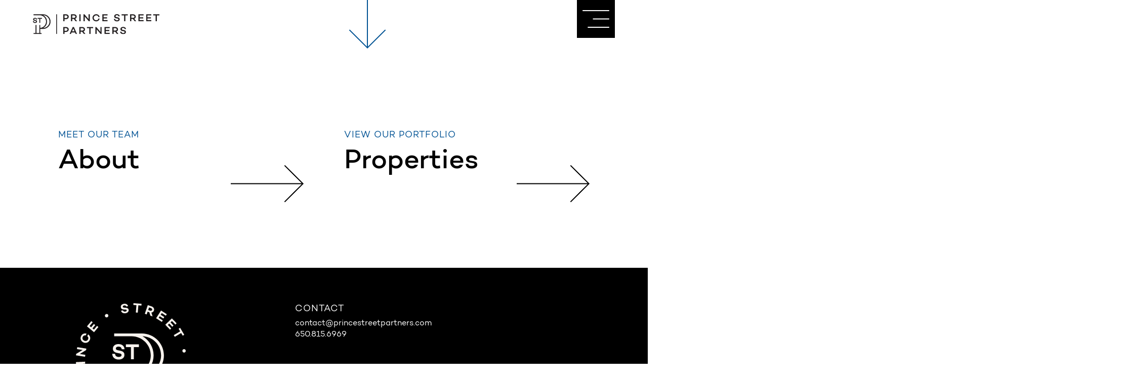

--- FILE ---
content_type: text/html; charset=UTF-8
request_url: https://princestreetpartners.com/properties/143-second-st/prince_street_partners_properties_143secondst_7/
body_size: 4734
content:
<!DOCTYPE html>
<html lang="en-US">
<head>
	<meta charset="UTF-8">
	<meta name="viewport" content="width=device-width">
	<link rel="profile" href="https://gmpg.org/xfn/11">
	<link rel="pingback" href="https://princestreetpartners.com/xmlrpc.php">
	
	<!--[if lt IE 9]>
	<script src="https://html5shim.googlecode.com/svn/trunk/html5.js"></script>
	<![endif]-->
	
	<link rel="apple-touch-icon" sizes="180x180" href="https://princestreetpartners.com/wp-content/themes/princest/favicons/apple-touch-icon.png">
	<link rel="icon" type="image/png" sizes="32x32" href="https://princestreetpartners.com/wp-content/themes/princest/favicons/favicon-32x32.png">
	<link rel="icon" type="image/png" sizes="16x16" href="https://princestreetpartners.com/wp-content/themes/princest/favicons/favicon-16x16.png">
	<link rel="manifest" href="https://princestreetpartners.com/wp-content/themes/princest/favicons/manifest.json">
	<link rel="mask-icon" href="https://princestreetpartners.com/wp-content/themes/princest/favicons/safari-pinned-tab.svg" color="#005294">
	<link rel="shortcut icon" href="https://princestreetpartners.com/wp-content/themes/princest/favicons/favicon.ico">
	<meta name="msapplication-config" content="https://princestreetpartners.com/wp-content/themes/princest/favicons/browserconfig.xml">
	<meta name="theme-color" content="#ffffff">
	
	<meta name='robots' content='index, follow, max-image-preview:large, max-snippet:-1, max-video-preview:-1' />

	<!-- This site is optimized with the Yoast SEO plugin v19.0 - https://yoast.com/wordpress/plugins/seo/ -->
	<title>Prince_Street_Partners_Properties_143SecondSt_7 - Prince Street Partners</title>
	<link rel="canonical" href="https://princestreetpartners.com/wp-content/uploads/2017/06/Prince_Street_Partners_Properties_143SecondSt_7.jpg" />
	<meta property="og:locale" content="en_US" />
	<meta property="og:type" content="article" />
	<meta property="og:title" content="Prince_Street_Partners_Properties_143SecondSt_7 - Prince Street Partners" />
	<meta property="og:url" content="https://princestreetpartners.com/wp-content/uploads/2017/06/Prince_Street_Partners_Properties_143SecondSt_7.jpg" />
	<meta property="og:site_name" content="Prince Street Partners" />
	<meta property="article:modified_time" content="2017-06-27T17:22:30+00:00" />
	<meta property="og:image" content="https://princestreetpartners.com/wp-content/uploads/2017/06/Prince_Street_Partners_Properties_143SecondSt_7.jpg" />
	<meta property="og:image:width" content="1035" />
	<meta property="og:image:height" content="700" />
	<meta property="og:image:type" content="image/jpeg" />
	<meta name="twitter:card" content="summary" />
	<script type="application/ld+json" class="yoast-schema-graph">{"@context":"https://schema.org","@graph":[{"@type":"WebSite","@id":"https://princestreetpartners.com/#website","url":"https://princestreetpartners.com/","name":"Prince Street Partners","description":"","potentialAction":[{"@type":"SearchAction","target":{"@type":"EntryPoint","urlTemplate":"https://princestreetpartners.com/?s={search_term_string}"},"query-input":"required name=search_term_string"}],"inLanguage":"en-US"},{"@type":"WebPage","@id":"https://princestreetpartners.com/wp-content/uploads/2017/06/Prince_Street_Partners_Properties_143SecondSt_7.jpg#webpage","url":"https://princestreetpartners.com/wp-content/uploads/2017/06/Prince_Street_Partners_Properties_143SecondSt_7.jpg","name":"Prince_Street_Partners_Properties_143SecondSt_7 - Prince Street Partners","isPartOf":{"@id":"https://princestreetpartners.com/#website"},"datePublished":"2017-06-19T18:20:15+00:00","dateModified":"2017-06-27T17:22:30+00:00","breadcrumb":{"@id":"https://princestreetpartners.com/wp-content/uploads/2017/06/Prince_Street_Partners_Properties_143SecondSt_7.jpg#breadcrumb"},"inLanguage":"en-US","potentialAction":[{"@type":"ReadAction","target":["https://princestreetpartners.com/wp-content/uploads/2017/06/Prince_Street_Partners_Properties_143SecondSt_7.jpg"]}]},{"@type":"BreadcrumbList","@id":"https://princestreetpartners.com/wp-content/uploads/2017/06/Prince_Street_Partners_Properties_143SecondSt_7.jpg#breadcrumb","itemListElement":[{"@type":"ListItem","position":1,"name":"Home","item":"https://princestreetpartners.com/"},{"@type":"ListItem","position":2,"name":"Downtown San Francisco","item":"https://princestreetpartners.com/properties/143-second-st/"},{"@type":"ListItem","position":3,"name":"Prince_Street_Partners_Properties_143SecondSt_7"}]}]}</script>
	<!-- / Yoast SEO plugin. -->


<link rel='dns-prefetch' href='//fonts.googleapis.com' />
<link rel='dns-prefetch' href='//s.w.org' />
<link rel="alternate" type="application/rss+xml" title="Prince Street Partners &raquo; Feed" href="https://princestreetpartners.com/feed/" />
<link rel="alternate" type="application/rss+xml" title="Prince Street Partners &raquo; Comments Feed" href="https://princestreetpartners.com/comments/feed/" />
<link rel="alternate" type="application/rss+xml" title="Prince Street Partners &raquo; Prince_Street_Partners_Properties_143SecondSt_7 Comments Feed" href="https://princestreetpartners.com/properties/143-second-st/prince_street_partners_properties_143secondst_7/feed/" />
<script type="text/javascript">
window._wpemojiSettings = {"baseUrl":"https:\/\/s.w.org\/images\/core\/emoji\/14.0.0\/72x72\/","ext":".png","svgUrl":"https:\/\/s.w.org\/images\/core\/emoji\/14.0.0\/svg\/","svgExt":".svg","source":{"concatemoji":"https:\/\/princestreetpartners.com\/wp-includes\/js\/wp-emoji-release.min.js?ver=6.0.11"}};
/*! This file is auto-generated */
!function(e,a,t){var n,r,o,i=a.createElement("canvas"),p=i.getContext&&i.getContext("2d");function s(e,t){var a=String.fromCharCode,e=(p.clearRect(0,0,i.width,i.height),p.fillText(a.apply(this,e),0,0),i.toDataURL());return p.clearRect(0,0,i.width,i.height),p.fillText(a.apply(this,t),0,0),e===i.toDataURL()}function c(e){var t=a.createElement("script");t.src=e,t.defer=t.type="text/javascript",a.getElementsByTagName("head")[0].appendChild(t)}for(o=Array("flag","emoji"),t.supports={everything:!0,everythingExceptFlag:!0},r=0;r<o.length;r++)t.supports[o[r]]=function(e){if(!p||!p.fillText)return!1;switch(p.textBaseline="top",p.font="600 32px Arial",e){case"flag":return s([127987,65039,8205,9895,65039],[127987,65039,8203,9895,65039])?!1:!s([55356,56826,55356,56819],[55356,56826,8203,55356,56819])&&!s([55356,57332,56128,56423,56128,56418,56128,56421,56128,56430,56128,56423,56128,56447],[55356,57332,8203,56128,56423,8203,56128,56418,8203,56128,56421,8203,56128,56430,8203,56128,56423,8203,56128,56447]);case"emoji":return!s([129777,127995,8205,129778,127999],[129777,127995,8203,129778,127999])}return!1}(o[r]),t.supports.everything=t.supports.everything&&t.supports[o[r]],"flag"!==o[r]&&(t.supports.everythingExceptFlag=t.supports.everythingExceptFlag&&t.supports[o[r]]);t.supports.everythingExceptFlag=t.supports.everythingExceptFlag&&!t.supports.flag,t.DOMReady=!1,t.readyCallback=function(){t.DOMReady=!0},t.supports.everything||(n=function(){t.readyCallback()},a.addEventListener?(a.addEventListener("DOMContentLoaded",n,!1),e.addEventListener("load",n,!1)):(e.attachEvent("onload",n),a.attachEvent("onreadystatechange",function(){"complete"===a.readyState&&t.readyCallback()})),(e=t.source||{}).concatemoji?c(e.concatemoji):e.wpemoji&&e.twemoji&&(c(e.twemoji),c(e.wpemoji)))}(window,document,window._wpemojiSettings);
</script>
<style type="text/css">
img.wp-smiley,
img.emoji {
	display: inline !important;
	border: none !important;
	box-shadow: none !important;
	height: 1em !important;
	width: 1em !important;
	margin: 0 0.07em !important;
	vertical-align: -0.1em !important;
	background: none !important;
	padding: 0 !important;
}
</style>
	<link rel='stylesheet' id='wp-block-library-css'  href='https://princestreetpartners.com/wp-includes/css/dist/block-library/style.min.css?ver=6.0.11' type='text/css' media='all' />
<style id='global-styles-inline-css' type='text/css'>
body{--wp--preset--color--black: #000000;--wp--preset--color--cyan-bluish-gray: #abb8c3;--wp--preset--color--white: #ffffff;--wp--preset--color--pale-pink: #f78da7;--wp--preset--color--vivid-red: #cf2e2e;--wp--preset--color--luminous-vivid-orange: #ff6900;--wp--preset--color--luminous-vivid-amber: #fcb900;--wp--preset--color--light-green-cyan: #7bdcb5;--wp--preset--color--vivid-green-cyan: #00d084;--wp--preset--color--pale-cyan-blue: #8ed1fc;--wp--preset--color--vivid-cyan-blue: #0693e3;--wp--preset--color--vivid-purple: #9b51e0;--wp--preset--gradient--vivid-cyan-blue-to-vivid-purple: linear-gradient(135deg,rgba(6,147,227,1) 0%,rgb(155,81,224) 100%);--wp--preset--gradient--light-green-cyan-to-vivid-green-cyan: linear-gradient(135deg,rgb(122,220,180) 0%,rgb(0,208,130) 100%);--wp--preset--gradient--luminous-vivid-amber-to-luminous-vivid-orange: linear-gradient(135deg,rgba(252,185,0,1) 0%,rgba(255,105,0,1) 100%);--wp--preset--gradient--luminous-vivid-orange-to-vivid-red: linear-gradient(135deg,rgba(255,105,0,1) 0%,rgb(207,46,46) 100%);--wp--preset--gradient--very-light-gray-to-cyan-bluish-gray: linear-gradient(135deg,rgb(238,238,238) 0%,rgb(169,184,195) 100%);--wp--preset--gradient--cool-to-warm-spectrum: linear-gradient(135deg,rgb(74,234,220) 0%,rgb(151,120,209) 20%,rgb(207,42,186) 40%,rgb(238,44,130) 60%,rgb(251,105,98) 80%,rgb(254,248,76) 100%);--wp--preset--gradient--blush-light-purple: linear-gradient(135deg,rgb(255,206,236) 0%,rgb(152,150,240) 100%);--wp--preset--gradient--blush-bordeaux: linear-gradient(135deg,rgb(254,205,165) 0%,rgb(254,45,45) 50%,rgb(107,0,62) 100%);--wp--preset--gradient--luminous-dusk: linear-gradient(135deg,rgb(255,203,112) 0%,rgb(199,81,192) 50%,rgb(65,88,208) 100%);--wp--preset--gradient--pale-ocean: linear-gradient(135deg,rgb(255,245,203) 0%,rgb(182,227,212) 50%,rgb(51,167,181) 100%);--wp--preset--gradient--electric-grass: linear-gradient(135deg,rgb(202,248,128) 0%,rgb(113,206,126) 100%);--wp--preset--gradient--midnight: linear-gradient(135deg,rgb(2,3,129) 0%,rgb(40,116,252) 100%);--wp--preset--duotone--dark-grayscale: url('#wp-duotone-dark-grayscale');--wp--preset--duotone--grayscale: url('#wp-duotone-grayscale');--wp--preset--duotone--purple-yellow: url('#wp-duotone-purple-yellow');--wp--preset--duotone--blue-red: url('#wp-duotone-blue-red');--wp--preset--duotone--midnight: url('#wp-duotone-midnight');--wp--preset--duotone--magenta-yellow: url('#wp-duotone-magenta-yellow');--wp--preset--duotone--purple-green: url('#wp-duotone-purple-green');--wp--preset--duotone--blue-orange: url('#wp-duotone-blue-orange');--wp--preset--font-size--small: 13px;--wp--preset--font-size--medium: 20px;--wp--preset--font-size--large: 36px;--wp--preset--font-size--x-large: 42px;}.has-black-color{color: var(--wp--preset--color--black) !important;}.has-cyan-bluish-gray-color{color: var(--wp--preset--color--cyan-bluish-gray) !important;}.has-white-color{color: var(--wp--preset--color--white) !important;}.has-pale-pink-color{color: var(--wp--preset--color--pale-pink) !important;}.has-vivid-red-color{color: var(--wp--preset--color--vivid-red) !important;}.has-luminous-vivid-orange-color{color: var(--wp--preset--color--luminous-vivid-orange) !important;}.has-luminous-vivid-amber-color{color: var(--wp--preset--color--luminous-vivid-amber) !important;}.has-light-green-cyan-color{color: var(--wp--preset--color--light-green-cyan) !important;}.has-vivid-green-cyan-color{color: var(--wp--preset--color--vivid-green-cyan) !important;}.has-pale-cyan-blue-color{color: var(--wp--preset--color--pale-cyan-blue) !important;}.has-vivid-cyan-blue-color{color: var(--wp--preset--color--vivid-cyan-blue) !important;}.has-vivid-purple-color{color: var(--wp--preset--color--vivid-purple) !important;}.has-black-background-color{background-color: var(--wp--preset--color--black) !important;}.has-cyan-bluish-gray-background-color{background-color: var(--wp--preset--color--cyan-bluish-gray) !important;}.has-white-background-color{background-color: var(--wp--preset--color--white) !important;}.has-pale-pink-background-color{background-color: var(--wp--preset--color--pale-pink) !important;}.has-vivid-red-background-color{background-color: var(--wp--preset--color--vivid-red) !important;}.has-luminous-vivid-orange-background-color{background-color: var(--wp--preset--color--luminous-vivid-orange) !important;}.has-luminous-vivid-amber-background-color{background-color: var(--wp--preset--color--luminous-vivid-amber) !important;}.has-light-green-cyan-background-color{background-color: var(--wp--preset--color--light-green-cyan) !important;}.has-vivid-green-cyan-background-color{background-color: var(--wp--preset--color--vivid-green-cyan) !important;}.has-pale-cyan-blue-background-color{background-color: var(--wp--preset--color--pale-cyan-blue) !important;}.has-vivid-cyan-blue-background-color{background-color: var(--wp--preset--color--vivid-cyan-blue) !important;}.has-vivid-purple-background-color{background-color: var(--wp--preset--color--vivid-purple) !important;}.has-black-border-color{border-color: var(--wp--preset--color--black) !important;}.has-cyan-bluish-gray-border-color{border-color: var(--wp--preset--color--cyan-bluish-gray) !important;}.has-white-border-color{border-color: var(--wp--preset--color--white) !important;}.has-pale-pink-border-color{border-color: var(--wp--preset--color--pale-pink) !important;}.has-vivid-red-border-color{border-color: var(--wp--preset--color--vivid-red) !important;}.has-luminous-vivid-orange-border-color{border-color: var(--wp--preset--color--luminous-vivid-orange) !important;}.has-luminous-vivid-amber-border-color{border-color: var(--wp--preset--color--luminous-vivid-amber) !important;}.has-light-green-cyan-border-color{border-color: var(--wp--preset--color--light-green-cyan) !important;}.has-vivid-green-cyan-border-color{border-color: var(--wp--preset--color--vivid-green-cyan) !important;}.has-pale-cyan-blue-border-color{border-color: var(--wp--preset--color--pale-cyan-blue) !important;}.has-vivid-cyan-blue-border-color{border-color: var(--wp--preset--color--vivid-cyan-blue) !important;}.has-vivid-purple-border-color{border-color: var(--wp--preset--color--vivid-purple) !important;}.has-vivid-cyan-blue-to-vivid-purple-gradient-background{background: var(--wp--preset--gradient--vivid-cyan-blue-to-vivid-purple) !important;}.has-light-green-cyan-to-vivid-green-cyan-gradient-background{background: var(--wp--preset--gradient--light-green-cyan-to-vivid-green-cyan) !important;}.has-luminous-vivid-amber-to-luminous-vivid-orange-gradient-background{background: var(--wp--preset--gradient--luminous-vivid-amber-to-luminous-vivid-orange) !important;}.has-luminous-vivid-orange-to-vivid-red-gradient-background{background: var(--wp--preset--gradient--luminous-vivid-orange-to-vivid-red) !important;}.has-very-light-gray-to-cyan-bluish-gray-gradient-background{background: var(--wp--preset--gradient--very-light-gray-to-cyan-bluish-gray) !important;}.has-cool-to-warm-spectrum-gradient-background{background: var(--wp--preset--gradient--cool-to-warm-spectrum) !important;}.has-blush-light-purple-gradient-background{background: var(--wp--preset--gradient--blush-light-purple) !important;}.has-blush-bordeaux-gradient-background{background: var(--wp--preset--gradient--blush-bordeaux) !important;}.has-luminous-dusk-gradient-background{background: var(--wp--preset--gradient--luminous-dusk) !important;}.has-pale-ocean-gradient-background{background: var(--wp--preset--gradient--pale-ocean) !important;}.has-electric-grass-gradient-background{background: var(--wp--preset--gradient--electric-grass) !important;}.has-midnight-gradient-background{background: var(--wp--preset--gradient--midnight) !important;}.has-small-font-size{font-size: var(--wp--preset--font-size--small) !important;}.has-medium-font-size{font-size: var(--wp--preset--font-size--medium) !important;}.has-large-font-size{font-size: var(--wp--preset--font-size--large) !important;}.has-x-large-font-size{font-size: var(--wp--preset--font-size--x-large) !important;}
</style>
<link rel='stylesheet' id='princest-fonts-css'  href='https://fonts.googleapis.com/css?family=Lora%7COpen+Sans%3A400%2C400i%2C600%2C700&#038;ver=6.0.11' type='text/css' media='all' />
<link rel='stylesheet' id='princest-style-css'  href='https://princestreetpartners.com/wp-content/themes/princest/css/style.css?ver=6.0.11' type='text/css' media='all' />
<script type='text/javascript' src='https://princestreetpartners.com/wp-includes/js/jquery/jquery.min.js?ver=3.6.0' id='jquery-core-js'></script>
<script type='text/javascript' src='https://princestreetpartners.com/wp-includes/js/jquery/jquery-migrate.min.js?ver=3.3.2' id='jquery-migrate-js'></script>
<link rel="https://api.w.org/" href="https://princestreetpartners.com/wp-json/" /><link rel="alternate" type="application/json" href="https://princestreetpartners.com/wp-json/wp/v2/media/182" /><link rel="EditURI" type="application/rsd+xml" title="RSD" href="https://princestreetpartners.com/xmlrpc.php?rsd" />
<link rel="wlwmanifest" type="application/wlwmanifest+xml" href="https://princestreetpartners.com/wp-includes/wlwmanifest.xml" /> 
<meta name="generator" content="WordPress 6.0.11" />
<link rel='shortlink' href='https://princestreetpartners.com/?p=182' />
<link rel="alternate" type="application/json+oembed" href="https://princestreetpartners.com/wp-json/oembed/1.0/embed?url=https%3A%2F%2Fprincestreetpartners.com%2Fproperties%2F143-second-st%2Fprince_street_partners_properties_143secondst_7%2F" />
<link rel="alternate" type="text/xml+oembed" href="https://princestreetpartners.com/wp-json/oembed/1.0/embed?url=https%3A%2F%2Fprincestreetpartners.com%2Fproperties%2F143-second-st%2Fprince_street_partners_properties_143secondst_7%2F&#038;format=xml" />
</head>
<body data-rsssl=1 class="attachment attachment-template-default single single-attachment postid-182 attachmentid-182 attachment-jpeg">
	<div class="wrapper">

	<!-- popup nav -->
	<nav id="main-nav">
		<div class="u-container">

			<div class="u-row row1">
				<div class="u-col-12">                    
					<div id="main-nav-close">
						<img src="https://princestreetpartners.com/wp-content/themes/princest/images/nav-close.png" width="75" alt="" />
					</div>
				</div>
			</div>

			<div class="u-row row2">
				<div class="u-col-12">
					<a href="https://princestreetpartners.com">
						<img src="https://princestreetpartners.com/wp-content/themes/princest/images/circular-logo.svg" width="225" alt="Prince Street Partners">
					</a>
				</div>
			</div>

			<div class="u-row row3">
				<div class="u-col-12">
					<ul id="menu-main-menu" class="menu"><li id="filter-home" class="menu-item menu-item-type-post_type menu-item-object-page menu-item-home menu-item-400"><a href="https://princestreetpartners.com/">Home</a></li>
<li id="filter-about" class="menu-item menu-item-type-post_type menu-item-object-page menu-item-18"><a href="https://princestreetpartners.com/about/">About</a></li>
<li id="filter-portfolio" class="menu-item menu-item-type-post_type menu-item-object-page menu-item-305"><a href="https://princestreetpartners.com/properties/">Portfolio</a></li>
<li id="filter-community" class="menu-item menu-item-type-post_type menu-item-object-page menu-item-393"><a href="https://princestreetpartners.com/community/">Community</a></li>
<li id="filter-investor-login" class="menu-item menu-item-type-custom menu-item-object-custom menu-item-559"><a href="http://investors.princestreetpartners.com">Investor Login</a></li>
</ul>				</div>
			</div>

			<div class="u-row row4">
				<div class="u-col-12">

					<header>
						<h4>CONTACT</h4>
					</header>

					<p>
										</p>

					<p>
						<a href="mailto:contact@princestreetpartners.com">contact@princestreetpartners.com</a><br>
						<a href="tel:1-650-815-6969">650.815.6969</a>
					</p>

				</div>
			</div>

		</div>
	</nav>

	<!-- nav toggle -->
	<header id="site-header">
		<div class="u-container">

			<div class="u-row">
				<div class="u-col-12">
                	<div class="logo"><a href="https://princestreetpartners.com"><img src="https://princestreetpartners.com/wp-content/themes/princest/images/prince-street-partners.svg" width="250" alt="Prince Street Partners"></a></div>
                    
					<div id="main-nav-toggle">
						<img src="https://princestreetpartners.com/wp-content/themes/princest/images/nav-toggle.png" width="75" alt="" />
					</div>
				</div>
			</div>
		</div>
	</header>
<header id="property">
	<div class="u-container">
	
				<img src="" alt="" class="wow fadeInUp">
		
		<div class="title wow slideInUp">
			<h1 class="wow fadeInUp" data-wow-delay=".2s">Prince_Street_Partners_Properties_143SecondSt_7</h1>
			<img src="https://princestreetpartners.com/wp-content/themes/princest/images/arrow-down@2x.png" width="72" alt="" class="arrow wow fadeInUp" data-wow-delay=".2s">
		</div>
	
	</div>
</header>

<main>

		
		
	<section class="block-page-navigation">
		<div class="u-container"><div class="u-row">

			<div class="u-col-6 u-left wow fadeInUp" data-wow-delay=".2s" style="visibility: visible; animation-delay: 0.2s; animation-name: fadeInUp;">
				<a href="https://princestreetpartners.com/about/">
					<div class="subtitle">Meet Our Team</div>
					<div class="title">About</div>

					<img src="https://princestreetpartners.com/wp-content/themes/princest/images/arrow-right-black@2x.png" width="144" alt="" class="normal wow slideInLeft" data-wow-delay=".5s" style="visibility: visible; animation-delay: 0.5s; animation-name: slideInLeft;">
					<img src="https://princestreetpartners.com/wp-content/themes/princest/images/arrow-right-white@2x.png" width="144" alt="" class="hover">
				</a>
			</div>

			<div class="u-col-6 u-right wow fadeInUp" data-wow-delay=".2s" style="visibility: visible; animation-delay: 0.2s; animation-name: fadeInUp;">
				<a href="https://princestreetpartners.com/properties/">
					<div class="subtitle">View our Portfolio</div>
					<div class="title">Properties</div>

					<img src="https://princestreetpartners.com/wp-content/themes/princest/images/arrow-right-black@2x.png" width="144" alt="" class="normal wow slideInLeft" data-wow-delay=".5s" style="visibility: visible; animation-delay: 0.5s; animation-name: slideInLeft;">
					<img src="https://princestreetpartners.com/wp-content/themes/princest/images/arrow-right-white@2x.png" width="144" alt="" class="hover">
				</a>
			</div>

		</div></div>
	</section>

</main>


	<footer id="site-footer">
		<div class="u-container">

			<div class="u-row">
				<div class="u-col-5">
					<a href="https://princestreetpartners.com"><img src="https://princestreetpartners.com/wp-content/themes/princest/images/circular-logo.svg" width="240" alt="Prince Street Partners"></a>
				</div>
				<div class="u-col-7">
					<h4>CONTACT</h4>
<p><a href="mailto:contact@princestreetpartners.com">contact@princestreetpartners.com</a><br />
<a href="tel:16508156969">650.815.6969</a></p>

					<nav><ul>
						<li id="filter-home" class="menu-item menu-item-type-post_type menu-item-object-page menu-item-home menu-item-400"><a href="https://princestreetpartners.com/">Home</a></li>
<li id="filter-about" class="menu-item menu-item-type-post_type menu-item-object-page menu-item-18"><a href="https://princestreetpartners.com/about/">About</a></li>
<li id="filter-portfolio" class="menu-item menu-item-type-post_type menu-item-object-page menu-item-305"><a href="https://princestreetpartners.com/properties/">Portfolio</a></li>
<li id="filter-community" class="menu-item menu-item-type-post_type menu-item-object-page menu-item-393"><a href="https://princestreetpartners.com/community/">Community</a></li>
<li id="filter-investor-login" class="menu-item menu-item-type-custom menu-item-object-custom menu-item-559"><a href="http://investors.princestreetpartners.com">Investor Login</a></li>
					</ul></nav>

					<div class="copyright"><p><a href="https://app.junipersquare.com/login?path=%2Fi%2Fprincestreetpartners" target="_blank" rel="noopener">Investor Login</a> | copyright 2026 | site by <a href="http://www.personify.us/" target="_blank" rel="noopener">personify</a></p>
</div>
				</div>
			</div>

		</div>
	</footer>

	</div>

	<script type='text/javascript' src='https://princestreetpartners.com/wp-content/themes/princest/js/plugins.js?ver=20141212' id='princest-plugins-js'></script>
<script type='text/javascript' src='https://princestreetpartners.com/wp-content/themes/princest/js/actions.js?ver=20141212' id='princest-script-js'></script>

	<script async src="https://www.googletagmanager.com/gtag/js?id=UA-107140436-1"></script>
	<script>
		window.dataLayer = window.dataLayer || [];
  		function gtag(){dataLayer.push(arguments)};
  		gtag('js', new Date());
  		gtag('config', 'UA-107140436-1');
	</script>

</body>
</html>

--- FILE ---
content_type: text/css
request_url: https://princestreetpartners.com/wp-content/themes/princest/css/style.css?ver=6.0.11
body_size: 9860
content:
@import url("//hello.myfonts.net/count/33e4f3");@charset "UTF-8";html{box-sizing:border-box;-ms-text-size-adjust:100%;-webkit-text-size-adjust:100%;-webkit-tap-highlight-color:transparent}*,*:before,*:after{box-sizing:inherit}body{margin:0;-moz-osx-font-smoothing:grayscale;-webkit-font-smoothing:antialiased}img,svg,video,audio,embed,object,iframe,canvas{max-width:100%;height:auto;border:0}main,details,summary,aside,figcaption,figure,header,footer,nav,menu,section,article{display:block}a{color:inherit;text-decoration:none}button{padding:0;font:inherit;letter-spacing:inherit;line-height:inherit;color:inherit;-webkit-font-smoothing:inherit;background:none;border:0;cursor:pointer;overflow:visible}::-moz-focus-inner{padding:0;border:0}input,select,textarea{max-width:100%}textarea{resize:vertical}[type=submit]{-webkit-appearance:none}[type="search"]{-webkit-appearance:textfield}[type="search"]::-webkit-search-cancel-button,[type="search"]::-webkit-search-decoration{-webkit-appearance:none}[type="checkbox"],[type="radio"]{padding:0}@font-face{font-family:'Campton-Book';src:url('../fonts/33E4F3_0_0.eot');src:url('../fonts/33E4F3_0_0.eot?#iefix') format('embedded-opentype'), url('../fonts/33E4F3_0_0.woff2') format('woff2'), url('../fonts/33E4F3_0_0.woff') format('woff'), url('../fonts/33E4F3_0_0.ttf') format('truetype');}@font-face{font-family:'Campton-Light';src:url('../fonts/33E4F3_1_0.eot');src:url('../fonts/33E4F3_1_0.eot?#iefix') format('embedded-opentype'), url('../fonts/33E4F3_1_0.woff2') format('woff2'), url('../fonts/33E4F3_1_0.woff') format('woff'), url('../fonts/33E4F3_1_0.ttf') format('truetype');}@font-face{font-family:'Campton-MediumItalic';src:url('../fonts/33E4F3_2_0.eot');src:url('../fonts/33E4F3_2_0.eot?#iefix') format('embedded-opentype'), url('../fonts/33E4F3_2_0.woff2') format('woff2'), url('../fonts/33E4F3_2_0.woff') format('woff'), url('../fonts/33E4F3_2_0.ttf') format('truetype');}@font-face{font-family:'Campton-Medium';src:url('../fonts/33E4F3_3_0.eot');src:url('../fonts/33E4F3_3_0.eot?#iefix') format('embedded-opentype'), url('../fonts/33E4F3_3_0.woff2') format('woff2'), url('../fonts/33E4F3_3_0.woff') format('woff'), url('../fonts/33E4F3_3_0.ttf') format('truetype');}@font-face{font-family:'Campton-SemiBold';src:url('../fonts/33E4F3_4_0.eot');src:url('../fonts/33E4F3_4_0.eot?#iefix') format('embedded-opentype'), url('../fonts/33E4F3_4_0.woff2') format('woff2'), url('../fonts/33E4F3_4_0.woff') format('woff'), url('../fonts/33E4F3_4_0.ttf') format('truetype');}.u-clearFix:after{content:"";display:table;clear:both}.u-floatLeft{float:left}.u-floatRight{float:right}.u-floatNone{float:none}.u-alignCenter{text-align:center}.u-alignLeft{text-align:left}.u-alignRight{text-align:right}.u-wordTruncate{white-space:nowrap;text-overflow:ellipsis;overflow:hidden}.u-wordBreak{overflow-wrap:break-word;word-wrap:break-word;-webkit-hyphens:auto;-moz-hyphens:auto;-ms-hyphens:auto;hyphens:auto}.u-removed{display:none}.u-hidden{opacity:0;visibility:hidden}.u-screenReader{position:absolute !important;clip:rect(0 0 0 0) !important}.outer{display:table;width:100%;min-height:100%;height:100% !important;height:100%;overflow:hidden !important;table-layout:fixed}.outer .inner{position:relative;display:table-cell;vertical-align:middle;min-height:100%;height:100% !important;height:100%;overflow:hidden !important}.wow{visibility:hidden}.animated{/*
 * animate.css -http://daneden.me/animate
 * Version - 3.5.2
 * Licensed under the MIT license - http://opensource.org/licenses/MIT
 *
 * Copyright (c) 2017 Daniel Eden
 */animation-duration:1s;animation-fill-mode:both}.animated.infinite{animation-iteration-count:infinite}.animated.hinge{animation-duration:2s}.animated.flipOutX,.animated.flipOutY,.animated.bounceIn,.animated.bounceOut{animation-duration:0.75s}@keyframes bounce{from,20%,53%,80%,to{animation-timing-function:cubic-bezier(0.215, 0.61, 0.355, 1);transform:translate3d(0, 0, 0)}40%,43%{animation-timing-function:cubic-bezier(0.755, 0.05, 0.855, 0.06);transform:translate3d(0, -30px, 0)}70%{animation-timing-function:cubic-bezier(0.755, 0.05, 0.855, 0.06);transform:translate3d(0, -15px, 0)}90%{transform:translate3d(0, -4px, 0)}}.bounce{animation-name:bounce;transform-origin:center bottom}@keyframes flash{from,50%,to{opacity:1}25%,75%{opacity:0}}.flash{animation-name:flash}@keyframes pulse{from{transform:scale3d(1, 1, 1)}50%{transform:scale3d(1.05, 1.05, 1.05)}to{transform:scale3d(1, 1, 1)}}.pulse{animation-name:pulse}@keyframes rubberBand{from{transform:scale3d(1, 1, 1)}30%{transform:scale3d(1.25, 0.75, 1)}40%{transform:scale3d(0.75, 1.25, 1)}50%{transform:scale3d(1.15, 0.85, 1)}65%{transform:scale3d(0.95, 1.05, 1)}75%{transform:scale3d(1.05, 0.95, 1)}to{transform:scale3d(1, 1, 1)}}.rubberBand{animation-name:rubberBand}@keyframes shake{from,to{transform:translate3d(0, 0, 0)}10%,30%,50%,70%,90%{transform:translate3d(-10px, 0, 0)}20%,40%,60%,80%{transform:translate3d(10px, 0, 0)}}.shake{animation-name:shake}@keyframes headShake{0%{transform:translateX(0)}6.5%{transform:translateX(-6px) rotateY(-9deg)}18.5%{transform:translateX(5px) rotateY(7deg)}31.5%{transform:translateX(-3px) rotateY(-5deg)}43.5%{transform:translateX(2px) rotateY(3deg)}50%{transform:translateX(0)}}.headShake{animation-timing-function:ease-in-out;animation-name:headShake}@keyframes swing{20%{transform:rotate3d(0, 0, 1, 15deg)}40%{transform:rotate3d(0, 0, 1, -10deg)}60%{transform:rotate3d(0, 0, 1, 5deg)}80%{transform:rotate3d(0, 0, 1, -5deg)}to{transform:rotate3d(0, 0, 1, 0deg)}}.swing{transform-origin:top center;animation-name:swing}@keyframes tada{from{transform:scale3d(1, 1, 1)}10%,20%{transform:scale3d(0.9, 0.9, 0.9) rotate3d(0, 0, 1, -3deg)}30%,50%,70%,90%{transform:scale3d(1.1, 1.1, 1.1) rotate3d(0, 0, 1, 3deg)}40%,60%,80%{transform:scale3d(1.1, 1.1, 1.1) rotate3d(0, 0, 1, -3deg)}to{transform:scale3d(1, 1, 1)}}.tada{animation-name:tada}@keyframes wobble{from{transform:none}15%{transform:translate3d(-25%, 0, 0) rotate3d(0, 0, 1, -5deg)}30%{transform:translate3d(20%, 0, 0) rotate3d(0, 0, 1, 3deg)}45%{transform:translate3d(-15%, 0, 0) rotate3d(0, 0, 1, -3deg)}60%{transform:translate3d(10%, 0, 0) rotate3d(0, 0, 1, 2deg)}75%{transform:translate3d(-5%, 0, 0) rotate3d(0, 0, 1, -1deg)}to{transform:none}}.wobble{animation-name:wobble}@keyframes jello{from,11.1%,to{transform:none}22.2%{transform:skewX(-12.5deg) skewY(-12.5deg)}33.3%{transform:skewX(6.25deg) skewY(6.25deg)}44.4%{transform:skewX(-3.125deg) skewY(-3.125deg)}55.5%{transform:skewX(1.5625deg) skewY(1.5625deg)}66.6%{transform:skewX(-0.78125deg) skewY(-0.78125deg)}77.7%{transform:skewX(0.39063deg) skewY(0.39063deg)}88.8%{transform:skewX(-0.19531deg) skewY(-0.19531deg)}}.jello{animation-name:jello;transform-origin:center}@keyframes bounceIn{from,20%,40%,60%,80%,to{animation-timing-function:cubic-bezier(0.215, 0.61, 0.355, 1)}0%{opacity:0;transform:scale3d(0.3, 0.3, 0.3)}20%{transform:scale3d(1.1, 1.1, 1.1)}40%{transform:scale3d(0.9, 0.9, 0.9)}60%{opacity:1;transform:scale3d(1.03, 1.03, 1.03)}80%{transform:scale3d(0.97, 0.97, 0.97)}to{opacity:1;transform:scale3d(1, 1, 1)}}.bounceIn{animation-name:bounceIn}@keyframes bounceInDown{from,60%,75%,90%,to{animation-timing-function:cubic-bezier(0.215, 0.61, 0.355, 1)}0%{opacity:0;transform:translate3d(0, -3000px, 0)}60%{opacity:1;transform:translate3d(0, 25px, 0)}75%{transform:translate3d(0, -10px, 0)}90%{transform:translate3d(0, 5px, 0)}to{transform:none}}.bounceInDown{animation-name:bounceInDown}@keyframes bounceInLeft{from,60%,75%,90%,to{animation-timing-function:cubic-bezier(0.215, 0.61, 0.355, 1)}0%{opacity:0;transform:translate3d(-3000px, 0, 0)}60%{opacity:1;transform:translate3d(25px, 0, 0)}75%{transform:translate3d(-10px, 0, 0)}90%{transform:translate3d(5px, 0, 0)}to{transform:none}}.bounceInLeft{animation-name:bounceInLeft}@keyframes bounceInRight{from,60%,75%,90%,to{animation-timing-function:cubic-bezier(0.215, 0.61, 0.355, 1)}from{opacity:0;transform:translate3d(3000px, 0, 0)}60%{opacity:1;transform:translate3d(-25px, 0, 0)}75%{transform:translate3d(10px, 0, 0)}90%{transform:translate3d(-5px, 0, 0)}to{transform:none}}.bounceInRight{animation-name:bounceInRight}@keyframes bounceInUp{from,60%,75%,90%,to{animation-timing-function:cubic-bezier(0.215, 0.61, 0.355, 1)}from{opacity:0;transform:translate3d(0, 3000px, 0)}60%{opacity:1;transform:translate3d(0, -20px, 0)}75%{transform:translate3d(0, 10px, 0)}90%{transform:translate3d(0, -5px, 0)}to{transform:translate3d(0, 0, 0)}}.bounceInUp{animation-name:bounceInUp}@keyframes bounceOut{20%{transform:scale3d(0.9, 0.9, 0.9)}50%,55%{opacity:1;transform:scale3d(1.1, 1.1, 1.1)}to{opacity:0;transform:scale3d(0.3, 0.3, 0.3)}}.bounceOut{animation-name:bounceOut}@keyframes bounceOutDown{20%{transform:translate3d(0, 10px, 0)}40%,45%{opacity:1;transform:translate3d(0, -20px, 0)}to{opacity:0;transform:translate3d(0, 2000px, 0)}}.bounceOutDown{animation-name:bounceOutDown}@keyframes bounceOutLeft{20%{opacity:1;transform:translate3d(20px, 0, 0)}to{opacity:0;transform:translate3d(-2000px, 0, 0)}}.bounceOutLeft{animation-name:bounceOutLeft}@keyframes bounceOutRight{20%{opacity:1;transform:translate3d(-20px, 0, 0)}to{opacity:0;transform:translate3d(2000px, 0, 0)}}.bounceOutRight{animation-name:bounceOutRight}@keyframes bounceOutUp{20%{transform:translate3d(0, -10px, 0)}40%,45%{opacity:1;transform:translate3d(0, 20px, 0)}to{opacity:0;transform:translate3d(0, -2000px, 0)}}.bounceOutUp{animation-name:bounceOutUp}@keyframes fadeIn{from{opacity:0}to{opacity:1}}.fadeIn{animation-name:fadeIn}@keyframes fadeInDown{from{opacity:0;transform:translate3d(0, -100%, 0)}to{opacity:1;transform:none}}.fadeInDown{animation-name:fadeInDown}@keyframes fadeInDownBig{from{opacity:0;transform:translate3d(0, -2000px, 0)}to{opacity:1;transform:none}}.fadeInDownBig{animation-name:fadeInDownBig}@keyframes fadeInLeft{from{opacity:0;transform:translate3d(-100%, 0, 0)}to{opacity:1;transform:none}}.fadeInLeft{animation-name:fadeInLeft}@keyframes fadeInLeftBig{from{opacity:0;transform:translate3d(-2000px, 0, 0)}to{opacity:1;transform:none}}.fadeInLeftBig{animation-name:fadeInLeftBig}@keyframes fadeInRight{from{opacity:0;transform:translate3d(100%, 0, 0)}to{opacity:1;transform:none}}.fadeInRight{animation-name:fadeInRight}@keyframes fadeInRightBig{from{opacity:0;transform:translate3d(2000px, 0, 0)}to{opacity:1;transform:none}}.fadeInRightBig{animation-name:fadeInRightBig}@keyframes fadeInUp{from{opacity:0;transform:translate3d(0, 60px, 0)}to{opacity:1;transform:none}}.fadeInUp{animation-name:fadeInUp}@keyframes fadeInUp2{from{opacity:0;transform:translate3d(0, 100px, 0)}to{opacity:1;transform:none}}.fadeInUp2{animation-name:fadeInUp2}@keyframes fadeInUpBig{from{opacity:0;transform:translate3d(0, 2000px, 0)}to{opacity:1;transform:none}}.fadeInUpBig{animation-name:fadeInUpBig}@keyframes fadeOut{from{opacity:1}to{opacity:0}}.fadeOut{animation-name:fadeOut}@keyframes fadeOutDown{from{opacity:1}to{opacity:0;transform:translate3d(0, 100%, 0)}}.fadeOutDown{animation-name:fadeOutDown}@keyframes fadeOutDownBig{from{opacity:1}to{opacity:0;transform:translate3d(0, 2000px, 0)}}.fadeOutDownBig{animation-name:fadeOutDownBig}@keyframes fadeOutLeft{from{opacity:1}to{opacity:0;transform:translate3d(-100%, 0, 0)}}.fadeOutLeft{animation-name:fadeOutLeft}@keyframes fadeOutLeftBig{from{opacity:1}to{opacity:0;transform:translate3d(-2000px, 0, 0)}}.fadeOutLeftBig{animation-name:fadeOutLeftBig}@keyframes fadeOutRight{from{opacity:1}to{opacity:0;transform:translate3d(100%, 0, 0)}}.fadeOutRight{animation-name:fadeOutRight}@keyframes fadeOutRightBig{from{opacity:1}to{opacity:0;transform:translate3d(2000px, 0, 0)}}.fadeOutRightBig{animation-name:fadeOutRightBig}@keyframes fadeOutUp{from{opacity:1}to{opacity:0;transform:translate3d(0, -100%, 0)}}.fadeOutUp{animation-name:fadeOutUp}@keyframes fadeOutUpBig{from{opacity:1}to{opacity:0;transform:translate3d(0, -2000px, 0)}}.fadeOutUpBig{animation-name:fadeOutUpBig}@keyframes flip{from{transform:perspective(400px) rotate3d(0, 1, 0, -360deg);animation-timing-function:ease-out}40%{transform:perspective(400px) translate3d(0, 0, 150px) rotate3d(0, 1, 0, -190deg);animation-timing-function:ease-out}50%{transform:perspective(400px) translate3d(0, 0, 150px) rotate3d(0, 1, 0, -170deg);animation-timing-function:ease-in}80%{transform:perspective(400px) scale3d(0.95, 0.95, 0.95);animation-timing-function:ease-in}to{transform:perspective(400px);animation-timing-function:ease-in}}.animated.flip{-webkit-backface-visibility:visible;backface-visibility:visible;animation-name:flip}@keyframes flipInX{from{transform:perspective(400px) rotate3d(1, 0, 0, 90deg);animation-timing-function:ease-in;opacity:0}40%{transform:perspective(400px) rotate3d(1, 0, 0, -20deg);animation-timing-function:ease-in}60%{transform:perspective(400px) rotate3d(1, 0, 0, 10deg);opacity:1}80%{transform:perspective(400px) rotate3d(1, 0, 0, -5deg)}to{transform:perspective(400px)}}.flipInX{-webkit-backface-visibility:visible !important;backface-visibility:visible !important;animation-name:flipInX}@keyframes flipInY{from{transform:perspective(400px) rotate3d(0, 1, 0, 90deg);animation-timing-function:ease-in;opacity:0}40%{transform:perspective(400px) rotate3d(0, 1, 0, -20deg);animation-timing-function:ease-in}60%{transform:perspective(400px) rotate3d(0, 1, 0, 10deg);opacity:1}80%{transform:perspective(400px) rotate3d(0, 1, 0, -5deg)}to{transform:perspective(400px)}}.flipInY{-webkit-backface-visibility:visible !important;backface-visibility:visible !important;animation-name:flipInY}@keyframes flipOutX{from{transform:perspective(400px)}30%{transform:perspective(400px) rotate3d(1, 0, 0, -20deg);opacity:1}to{transform:perspective(400px) rotate3d(1, 0, 0, 90deg);opacity:0}}.flipOutX{animation-name:flipOutX;-webkit-backface-visibility:visible !important;backface-visibility:visible !important}@keyframes flipOutY{from{transform:perspective(400px)}30%{transform:perspective(400px) rotate3d(0, 1, 0, -15deg);opacity:1}to{transform:perspective(400px) rotate3d(0, 1, 0, 90deg);opacity:0}}.flipOutY{-webkit-backface-visibility:visible !important;backface-visibility:visible !important;animation-name:flipOutY}@keyframes lightSpeedIn{from{transform:translate3d(100%, 0, 0) skewX(-30deg);opacity:0}60%{transform:skewX(20deg);opacity:1}80%{transform:skewX(-5deg);opacity:1}to{transform:none;opacity:1}}.lightSpeedIn{animation-name:lightSpeedIn;animation-timing-function:ease-out}@keyframes lightSpeedOut{from{opacity:1}to{transform:translate3d(100%, 0, 0) skewX(30deg);opacity:0}}.lightSpeedOut{animation-name:lightSpeedOut;animation-timing-function:ease-in}@keyframes rotateIn{from{transform-origin:center;transform:rotate3d(0, 0, 1, -200deg);opacity:0}to{transform-origin:center;transform:none;opacity:1}}.rotateIn{animation-name:rotateIn}@keyframes rotateInDownLeft{from{transform-origin:left bottom;transform:rotate3d(0, 0, 1, -45deg);opacity:0}to{transform-origin:left bottom;transform:none;opacity:1}}.rotateInDownLeft{animation-name:rotateInDownLeft}@keyframes rotateInDownRight{from{transform-origin:right bottom;transform:rotate3d(0, 0, 1, 45deg);opacity:0}to{transform-origin:right bottom;transform:none;opacity:1}}.rotateInDownRight{animation-name:rotateInDownRight}@keyframes rotateInUpLeft{from{transform-origin:left bottom;transform:rotate3d(0, 0, 1, 45deg);opacity:0}to{transform-origin:left bottom;transform:none;opacity:1}}.rotateInUpLeft{animation-name:rotateInUpLeft}@keyframes rotateInUpRight{from{transform-origin:right bottom;transform:rotate3d(0, 0, 1, -90deg);opacity:0}to{transform-origin:right bottom;transform:none;opacity:1}}.rotateInUpRight{animation-name:rotateInUpRight}@keyframes rotateOut{from{transform-origin:center;opacity:1}to{transform-origin:center;transform:rotate3d(0, 0, 1, 200deg);opacity:0}}.rotateOut{animation-name:rotateOut}@keyframes rotateOutDownLeft{from{transform-origin:left bottom;opacity:1}to{transform-origin:left bottom;transform:rotate3d(0, 0, 1, 45deg);opacity:0}}.rotateOutDownLeft{animation-name:rotateOutDownLeft}@keyframes rotateOutDownRight{from{transform-origin:right bottom;opacity:1}to{transform-origin:right bottom;transform:rotate3d(0, 0, 1, -45deg);opacity:0}}.rotateOutDownRight{animation-name:rotateOutDownRight}@keyframes rotateOutUpLeft{from{transform-origin:left bottom;opacity:1}to{transform-origin:left bottom;transform:rotate3d(0, 0, 1, -45deg);opacity:0}}.rotateOutUpLeft{animation-name:rotateOutUpLeft}@keyframes rotateOutUpRight{from{transform-origin:right bottom;opacity:1}to{transform-origin:right bottom;transform:rotate3d(0, 0, 1, 90deg);opacity:0}}.rotateOutUpRight{animation-name:rotateOutUpRight}@keyframes hinge{0%{transform-origin:top left;animation-timing-function:ease-in-out}20%,60%{transform:rotate3d(0, 0, 1, 80deg);transform-origin:top left;animation-timing-function:ease-in-out}40%,80%{transform:rotate3d(0, 0, 1, 60deg);transform-origin:top left;animation-timing-function:ease-in-out;opacity:1}to{transform:translate3d(0, 700px, 0);opacity:0}}.hinge{animation-name:hinge}@keyframes jackInTheBox{from{opacity:0;transform:scale(0.1) rotate(30deg);transform-origin:center bottom}50%{transform:rotate(-10deg)}70%{transform:rotate(3deg)}to{opacity:1;transform:scale(1)}}.jackInTheBox{animation-name:jackInTheBox}@keyframes rollIn{from{opacity:0;transform:translate3d(-100%, 0, 0) rotate3d(0, 0, 1, -120deg)}to{opacity:1;transform:none}}.rollIn{animation-name:rollIn}@keyframes rollOut{from{opacity:1}to{opacity:0;transform:translate3d(100%, 0, 0) rotate3d(0, 0, 1, 120deg)}}.rollOut{animation-name:rollOut}@keyframes zoomIn{from{opacity:0;transform:scale3d(0.3, 0.3, 0.3)}50%{opacity:1}}.zoomIn{animation-name:zoomIn}@keyframes zoomInDown{from{opacity:0;transform:scale3d(0.1, 0.1, 0.1) translate3d(0, -1000px, 0);animation-timing-function:cubic-bezier(0.55, 0.055, 0.675, 0.19)}60%{opacity:1;transform:scale3d(0.475, 0.475, 0.475) translate3d(0, 60px, 0);animation-timing-function:cubic-bezier(0.175, 0.885, 0.32, 1)}}.zoomInDown{animation-name:zoomInDown}@keyframes zoomInLeft{from{opacity:0;transform:scale3d(0.1, 0.1, 0.1) translate3d(-1000px, 0, 0);animation-timing-function:cubic-bezier(0.55, 0.055, 0.675, 0.19)}60%{opacity:1;transform:scale3d(0.475, 0.475, 0.475) translate3d(10px, 0, 0);animation-timing-function:cubic-bezier(0.175, 0.885, 0.32, 1)}}.zoomInLeft{animation-name:zoomInLeft}@keyframes zoomInRight{from{opacity:0;transform:scale3d(0.1, 0.1, 0.1) translate3d(1000px, 0, 0);animation-timing-function:cubic-bezier(0.55, 0.055, 0.675, 0.19)}60%{opacity:1;transform:scale3d(0.475, 0.475, 0.475) translate3d(-10px, 0, 0);animation-timing-function:cubic-bezier(0.175, 0.885, 0.32, 1)}}.zoomInRight{animation-name:zoomInRight}@keyframes zoomInUp{from{opacity:0;transform:scale3d(0.1, 0.1, 0.1) translate3d(0, 1000px, 0);animation-timing-function:cubic-bezier(0.55, 0.055, 0.675, 0.19)}60%{opacity:1;transform:scale3d(0.475, 0.475, 0.475) translate3d(0, -60px, 0);animation-timing-function:cubic-bezier(0.175, 0.885, 0.32, 1)}}.zoomInUp{animation-name:zoomInUp}@keyframes zoomOut{from{opacity:1}50%{opacity:0;transform:scale3d(0.3, 0.3, 0.3)}to{opacity:0}}.zoomOut{animation-name:zoomOut}@keyframes zoomOutDown{40%{opacity:1;transform:scale3d(0.475, 0.475, 0.475) translate3d(0, -60px, 0);animation-timing-function:cubic-bezier(0.55, 0.055, 0.675, 0.19)}to{opacity:0;transform:scale3d(0.1, 0.1, 0.1) translate3d(0, 2000px, 0);transform-origin:center bottom;animation-timing-function:cubic-bezier(0.175, 0.885, 0.32, 1)}}.zoomOutDown{animation-name:zoomOutDown}@keyframes zoomOutLeft{40%{opacity:1;transform:scale3d(0.475, 0.475, 0.475) translate3d(42px, 0, 0)}to{opacity:0;transform:scale(0.1) translate3d(-2000px, 0, 0);transform-origin:left center}}.zoomOutLeft{animation-name:zoomOutLeft}@keyframes zoomOutRight{40%{opacity:1;transform:scale3d(0.475, 0.475, 0.475) translate3d(-42px, 0, 0)}to{opacity:0;transform:scale(0.1) translate3d(2000px, 0, 0);transform-origin:right center}}.zoomOutRight{animation-name:zoomOutRight}@keyframes zoomOutUp{40%{opacity:1;transform:scale3d(0.475, 0.475, 0.475) translate3d(0, 60px, 0);animation-timing-function:cubic-bezier(0.55, 0.055, 0.675, 0.19)}to{opacity:0;transform:scale3d(0.1, 0.1, 0.1) translate3d(0, -2000px, 0);transform-origin:center bottom;animation-timing-function:cubic-bezier(0.175, 0.885, 0.32, 1)}}.zoomOutUp{animation-name:zoomOutUp}@keyframes slideInDown{from{transform:translate3d(0, -100%, 0);visibility:visible}to{transform:translate3d(0, 0, 0)}}.slideInDown{animation-name:slideInDown}@keyframes slideInLeft{from{transform:translate3d(-50%, 0, 0);visibility:visible}to{transform:translate3d(0, 0, 0)}}.slideInLeft{animation-name:slideInLeft}@keyframes slideInRight{from{transform:translate3d(100%, 0, 0);visibility:visible}to{transform:translate3d(0, 0, 0)}}.slideInRight{animation-name:slideInRight}@keyframes slideInUp{from{transform:translate3d(0, 50%, 0);visibility:visible}to{transform:translate3d(0, 0, 0)}}.slideInUp{animation-name:slideInUp}@keyframes slideOutDown{from{transform:translate3d(0, 0, 0)}to{visibility:hidden;transform:translate3d(0, 100%, 0)}}.slideOutDown{animation-name:slideOutDown}@keyframes slideOutLeft{from{transform:translate3d(0, 0, 0)}to{visibility:hidden;transform:translate3d(-100%, 0, 0)}}.slideOutLeft{animation-name:slideOutLeft}@keyframes slideOutRight{from{transform:translate3d(0, 0, 0)}to{visibility:hidden;transform:translate3d(100%, 0, 0)}}.slideOutRight{animation-name:slideOutRight}@keyframes slideOutUp{from{transform:translate3d(0, 0, 0)}to{visibility:hidden;transform:translate3d(0, -100%, 0)}}.slideOutUp{animation-name:slideOutUp}.u-container,.u-container-fluid{width:100%;margin-right:auto;margin-left:auto;padding:0 30px}.u-container:after,.u-container-fluid:after{content:"";display:table;clear:both}.u-container{max-width:1210px}.u-row{margin-left:-30px;margin-right:-30px;position:relative}.u-row:after{content:"";display:table;clear:both}.u-row [class*="u-col-"]{float:left;width:100%;margin:0;padding:0 30px}@media (min-width:768px){.u-row .u-col-1{width:8.33333%}.u-row .u-col-2{width:16.66667%}.u-row .u-col-3{width:25%}.u-row .u-col-4{width:33.33333%}.u-row .u-col-5{width:41.66667%}.u-row .u-col-6{width:50%}.u-row .u-col-7{width:58.33333%}.u-row .u-col-8{width:66.66667%}.u-row .u-col-9{width:75%}.u-row .u-col-10{width:83.33333%}.u-row .u-col-11{width:91.66667%}.u-row .u-col-12{width:100%}}.u-col-30{margin:0;position:relative}@media (min-width:768px){.u-col-30{width:30%;right:70%}}.u-col-70{margin:0;position:relative}@media (min-width:768px){.u-col-70{width:70%;left:30%}}.slick-slider{position:relative;display:block;box-sizing:border-box;-webkit-user-select:none;-moz-user-select:none;-ms-user-select:none;user-select:none;-webkit-touch-callout:none;-khtml-user-select:none;-ms-touch-action:pan-y;touch-action:pan-y;-webkit-tap-highlight-color:transparent}.slick-list{position:relative;display:block;overflow:hidden;margin:0;padding:0}.slick-list:focus{outline:none}.slick-list.dragging{cursor:pointer;cursor:hand}.slick-slider .slick-track,.slick-slider .slick-list{-webkit-transform:translate3d(0, 0, 0);-moz-transform:translate3d(0, 0, 0);-ms-transform:translate3d(0, 0, 0);-o-transform:translate3d(0, 0, 0);transform:translate3d(0, 0, 0)}.slick-track{position:relative;top:0;left:0;display:block;margin-left:auto;margin-right:auto}.slick-track:before,.slick-track:after{display:table;content:''}.slick-track:after{clear:both}.slick-loading .slick-track{visibility:hidden}.slick-slide{display:none;float:left;height:100%;min-height:1px}[dir='rtl'] .slick-slide{float:right}.slick-slide img{display:block}.slick-slide.slick-loading img{display:none}.slick-slide.dragging img{pointer-events:none}.slick-initialized .slick-slide{display:block}.slick-loading .slick-slide{visibility:hidden}.slick-vertical .slick-slide{display:block;height:auto;border:1px solid transparent}.slick-arrow.slick-hidden{display:none}html,body{height:100%}.wrapper{}body{min-height:100%;background:#fff;font-family:"Campton-Book", Helvetica, Arial, sans-serif;font-size:15px;line-height:24px;font-weight:400;color:#000}h1,h2,h3,h4,h5,h6{margin:0;font-weight:400}p{margin:20px 0}strong{font-weight:600}p:first-child,h2:first-child,h3:first-child,h4:first-child,h5:first-child,h6:first-child,figure:first-child,blockquote:first-child{margin-top:0}a{transition:opacity 0.3s ease-out, color 0.3s ease-out}::selection{color:#fff;background-color:#005294}main section{padding:60px 0}@media (min-width:768px){main section{padding:80px 0}}@media (min-width:1024px){main section{padding:100px 0}}#main-nav{display:none;z-index:9999;position:fixed;top:0;right:0;left:0;bottom:0;max-height:100%;background:#f7f2ed}@media (min-width:768px){#main-nav{background:none}}@media (min-width:783px){body.logged-in #main-nav{top:32px}}#main-nav .u-container{max-height:100%;overflow-x:auto;position:relative}@media (min-width:768px){#main-nav .u-container{height:0;overflow:visible}}#main-nav .row1,#main-nav .row2,#main-nav .row3{position:relative}#main-nav .row1:before,#main-nav .row2:before,#main-nav .row3:before{content:'';position:absolute;top:0;bottom:0;left:0;right:0;background:#000;z-index:-1}@media (min-width:768px){#main-nav .row1:before,#main-nav .row2:before,#main-nav .row3:before{display:none}}#main-nav .row1{text-align:right}@media (min-width:768px){#main-nav .row1{display:none}}#main-nav .row1 #main-nav-close{position:relative;top:15px;left:15px;display:inline-block;height:60px;width:60px;cursor:pointer;background:#000;transition:all 0.3s ease-out}@media (min-width:1024px){#main-nav .row1 #main-nav-close{height:75px;width:75px}}#main-nav .row1 #main-nav-close:hover{background:#000}#main-nav .row1 #main-nav-close img{display:block}#main-nav .row2{margin-top:0;padding-bottom:50px}@media (min-width:400px){#main-nav .row2{padding-bottom:100px}}@media (min-width:768px){#main-nav .row2{display:none}}#main-nav .row2 img{display:block;width:60%;max-width:225px}#main-nav .row3{padding-bottom:45px}@media (min-width:400px){#main-nav .row3{padding-bottom:80px}}@media (min-width:768px){#main-nav .row3{height:0;overflow:visible;padding-bottom:0}}#main-nav .row3 ul{margin:0;padding:0;list-style:none;background:#000}@media (min-width:768px){#main-nav .row3 ul{width:220px;padding:10px 30px;float:right}}#main-nav .row3 li{text-align:right;margin-bottom:0px}#main-nav .row3 li:first-child{display:none}#main-nav .row3 li:last-child{display:none;margin-bottom:0}@media (min-width:768px){#main-nav .row3 li:last-child{display:block}}#main-nav .row3 a{font-family:"Campton-Medium", Helvetica, Arial, sans-serif;text-transform:lowercase;color:#fff;font-size:24px;line-height:52px;letter-spacing:0.2px;text-transform:uppercase}@media (min-width:768px){#main-nav .row3 a{font-size:16px;line-height:35px}}#main-nav .row3 a:hover{color:#efebe4}#main-nav .row4{padding-top:35px;padding-bottom:17px}@media (min-width:768px){#main-nav .row4{display:none}}#main-nav .row4 h4{margin:0;font-family:"Campton-Medium", Helvetica, Arial, sans-serif;font-size:18px;line-height:28px;color:#000;margin-bottom:7px}#main-nav .row4 h5{margin:0;font-family:"Campton-SemiBold", Helvetica, Arial, sans-serif;letter-spacing:1px;font-size:16px;line-height:20px}#main-nav .row4 p{margin:0 0 18px 0;font-family:"Campton-Light", Helvetica, Arial, sans-serif;font-size:16px;line-height:21px}#main-nav .row4 a:hover{color:#005294}#site-header{position:relative;text-align:right;overflow:hidden;height:80px;z-index:999}@media (min-width:1024px){#site-header{height:96px}}#site-header .logo{position:absolute;top:24px;left:30px;background:#fff;padding:0 0 10px 0;z-index:9998;height:52px}@media (min-width:1024px){#site-header .logo{top:28px;height:60px}}#site-header .logo img{width:160px}@media (min-width:360px){#site-header .logo img{width:200px}}@media (min-width:1024px){#site-header .logo img{width:250px}}#site-header .logo:before{content:'';position:absolute;top:0;left:-60px;width:60px;height:52px;background:#fff}@media (min-width:1024px){#site-header .logo:before{height:60px}}#site-header #main-nav-toggle{display:inline-block;height:60px;width:60px;line-height:1;cursor:pointer;background:#000;transition:all 0.3s ease-out}@media (min-width:1024px){#site-header #main-nav-toggle{height:75px;width:75px}}#site-header #main-nav-toggle:hover{background:#000}#site-header #main-nav-toggle img{display:block}#site-footer{background:#000;padding:60px 0}@media (min-width:1024px){#site-footer{padding:70px 0}}#site-footer .u-container{max-width:1040px}#site-footer .u-col-5{padding-bottom:50px}@media (min-width:1024px){#site-footer .u-col-5{padding-bottom:0}}#site-footer h4{margin-bottom:5px;color:#fff;font-size:16px;line-height:24px;text-transform:uppercase;letter-spacing:1px;transition:color 0.5s ease-out}@media (min-width:1024px){#site-footer h4{font-size:18px;line-height:24px}}#site-footer p{margin:0 0 18px 0;color:#fff;font-size:15px;line-height:20px}@media (min-width:1024px){#site-footer p{font-size:16px;line-height:22px}}#site-footer ul{margin:50px 0 15px;padding:0;overflow:hidden;list-style:none}@media (min-width:1024px){#site-footer ul{margin:70px 0 15px}}#site-footer ul li{float:left;padding-right:12px;margin-right:10px;position:relative}#site-footer ul li:after{content:'';position:absolute;top:2px;right:0;bottom:8px;width:2px;background:#fff}#site-footer ul li:last-child{display:none}#site-footer ul li.menu-item-393:after,#site-footer ul li.menu-item-398:after{display:none}#site-footer ul a{text-transform:uppercase;font-weight:bold;font-size:15px;line-height:20px}@media (min-width:1024px){#site-footer ul a{font-size:16px;line-height:22px}}#site-footer .copyright p{margin:0;font-size:12px;line-height:16px}#site-footer a{color:#fff}#site-footer a:hover{border-bottom:1px solid #fff}#site-footer img{display:block;width:50%;max-width:225px}@media (min-width:768px){#site-footer img{width:100%}}.block-home-slideshow{position:relative;overflow:hidden;padding:0 0 70px}@media (min-width:768px){.block-home-slideshow{padding:0 0 100px}}.block-home-slideshow .u-container{position:relative;max-width:9999px;padding:0}.block-home-slideshow .u-container-inner{position:relative;max-width:9999px;margin:0 auto}.block-home-slideshow div#n2-ss-2 .n2-ss-control-bullet{right:auto !important;left:20px !important}.block-home-slideshow .logo{position:absolute;right:30px;bottom:30px;width:70%;max-width:225px;transition:all 0.3s ease-in;z-index:9998}@media (max-width:768px){.block-home-slideshow .logo{display:none}}.block-home-header{position:relative;overflow:hidden;padding:20px 0 100px;}@media (min-width:768px){.block-home-header{padding:40px 0 120px}}@media (min-width:1024px){.block-home-header{padding:60px 0 120px}}.block-home-header .u-container{z-index:1;position:relative}@media (min-width:768px){.block-home-header .u-container{padding-bottom:240px}}.block-home-header .u-col-9{background:#fff;z-index:99}@media (min-width:768px){.block-home-header .u-col-9{padding-bottom:100px}}@media (min-width:1024px){.block-home-header .u-col-9{padding-bottom:180px}}.block-home-header .logo{margin-bottom:20px}@media (max-width:768px){.block-home-header .logo{max-width:136px}}@media (min-width:768px){.block-home-header .logo{margin-bottom:40px;width:100%}}@media (min-width:1024px){.block-home-header .logo{margin-bottom:60px}}.block-home-header .arrow{position:relative;left:30px;top:20px;max-width:36px;transition:all 0.3s ease-in}@media (min-width:768px){.block-home-header .arrow{max-width:72px;position:absolute;left:30px;top:auto;bottom:-80px}}@media (min-width:1024px){.block-home-header .arrow{max-width:72px;position:absolute;left:30px;top:auto;bottom:-60px}}.block-home-header .arrow:hover{cursor:pointer}@media (min-width:768px){.block-home-header .arrow:hover{bottom:-95px}}@media (min-width:1024px){.block-home-header .arrow:hover{bottom:-75px}}.block-home-header h1{margin-top:0;margin-bottom:20px;font-family:"Campton-Medium", Helvetica, Arial, sans-serif;font-size:34px;line-height:50px}@media (min-width:768px){.block-home-header h1{font-size:44px;line-height:60px}}@media (min-width:1024px){.block-home-header h1{font-size:54px;line-height:70px}}.block-home-header h1 i{font-family:"Campton-MediumItalic", Helvetica, Arial, sans-serif}.block-home-header .img{display:none;margin-top:40px;margin-bottom:30px}@media (min-width:768px){.block-home-header .img{display:block;position:absolute;z-index:-1;right:30px;bottom:0;max-width:70%}}.block-home-header .img img{display:block;width:100%;height:auto}.block-about{position:relative;overflow:hidden;padding-top:0;padding-bottom:70px;}@media (min-width:768px){.block-about{padding-bottom:120px;text-align:center}}@media (min-width:1024px){.block-about{padding-bottom:140px}}.block-about .border{border-top:1px solid #000;border-bottom:1px solid #000;padding:50px 0}@media (min-width:768px){.block-about .border{padding:80px 30px 70px}}@media (min-width:1024px){.block-about .border{padding:100px 30px 90px}}.block-about h2{text-transform:uppercase;font-size:18px;line-height:28px;letter-spacing:1px;margin-bottom:20px}@media (min-width:768px){.block-about h2{margin-bottom:25px}}@media (min-width:1024px){.block-about h2{margin-bottom:30px}}.block-about .content p{font-family:"Campton-MediumItalic", Helvetica, Arial, sans-serif;color:#005294;font-style:italic;font-size:22px;line-height:38px}@media (min-width:768px){.block-about .content p{font-size:28px;line-height:46px}}@media (min-width:1024px){.block-about .content p{font-size:32px;line-height:52px}}.block-about .content p:last-child{margin-bottom:0}.block-about .content br{display:none}.block-content-offset{position:relative;overflow:hidden;z-index:1;padding-top:0;padding-bottom:70px;}@media (min-width:768px){.block-content-offset{padding-bottom:120px}}@media (min-width:1024px){.block-content-offset{padding-bottom:140px}}.block-content-offset .u-container{position:relative;z-index:1}@media (min-width:768px){.block-content-offset .u-container{padding-bottom:240px}}@media (min-width:1024px){.block-content-offset .u-container{padding-bottom:300px}}.block-content-offset .u-row1{padding-bottom:0}@media (min-width:768px){.block-content-offset .u-row1{padding-bottom:55px}}.block-content-offset .u-row2{z-index:1}.block-content-offset .u-row2 .u-col-3{display:none}@media (min-width:768px){.block-content-offset .u-row2 .u-col-3{display:block}}.block-content-offset .u-row2 .u-col-9{background:#fff;z-index:99}@media (min-width:768px){.block-content-offset .u-row2 .u-col-9{padding:0 30px 60px}}@media (min-width:1024px){.block-content-offset .u-row2 .u-col-9{padding:0 45px 80px}}@media (min-width:1200px){.block-content-offset .u-row2 .u-col-9{padding:0 90px 100px}}.block-content-offset h2{margin:0 0 10px 0;text-transform:uppercase;font-size:18px;line-height:28px;letter-spacing:1px}@media (min-width:768px){.block-content-offset h2{margin-bottom:0}}.block-content-offset .content p{font-family:"Campton-Medium", Helvetica, Arial, sans-serif;font-size:22px;line-height:38px}@media (min-width:768px){.block-content-offset .content p{font-size:28px;line-height:46px}}@media (min-width:1024px){.block-content-offset .content p{font-size:32px;line-height:52px}}.block-content-offset .content p:last-child{margin-bottom:0}.block-content-offset .img{margin-bottom:40px}@media (min-width:768px){.block-content-offset .img{position:absolute;z-index:-1;left:30px;bottom:0;max-width:70%;margin-bottom:0}}@media (min-width:768px) and (min-width:1024px){.block-content-offset .img{max-width:60%}}.block-content-offset .img img{display:block;width:100%;height:auto}.block-page-spotlights{position:relative;overflow:hidden;padding-top:0;padding-bottom:0;}body.page-id-6 .block-page-spotlights{padding-bottom:100px}@media (min-width:768px){body.page-id-6 .block-page-spotlights{padding-bottom:150px}}@media (min-width:1024px){body.page-id-6 .block-page-spotlights{padding-bottom:200px}}.block-page-spotlights .u-container-fluid{background:#f7f3ed}.block-page-spotlights .u-row{z-index:1}.block-page-spotlights .u-center{background:#f0ece4}.block-page-spotlights .u-col-4{text-align:center;padding:40px 30px}@media (min-width:768px){.block-page-spotlights .u-col-4{padding:80px 30px}}@media (min-width:1024px){.block-page-spotlights .u-col-4{padding:100px 30px}}@media (min-width:768px){.block-page-spotlights .bg{position:absolute;top:0;left:33.33%;right:33.33%;bottom:0;background:#f0ece4;z-index:-1}}.block-page-spotlights h4{font-size:20px;line-height:30px;margin-top:20px;text-transform:uppercase;font-family:"Campton-Medium", Helvetica, Arial, sans-serif}@media (min-width:768px){.block-page-spotlights h4{font-size:22px;line-height:32px;margin-top:30px}}@media (min-width:1024px){.block-page-spotlights h4{font-size:26px;line-height:36px;margin-top:40px}}.block-page-spotlights p{max-width:350px;margin:0;margin-right:auto;margin-left:auto;font-family:"Campton-Light", Helvetica, Arial, sans-serif;font-size:15px;line-height:30px;margin-top:20px}@media (min-width:1024px){.block-page-spotlights p{font-size:16px;line-height:36px}}.block-page-spotlights2{padding-bottom:100px}@media (min-width:1024px){.block-page-spotlights2{padding-bottom:110px}}.block-page-spotlights2 .u-col-6{text-align:center;padding:40px 30px}@media (min-width:768px){.block-page-spotlights2 .u-col-6{padding:80px 30px}}@media (min-width:1024px){.block-page-spotlights2 .u-col-6{padding:100px 30px}}.block-page-spotlights2 .bg{display:none}.block-page-spotlights2 p{max-width:500px}.block-numbered-list{position:relative;overflow:hidden;padding-top:0;padding-bottom:70px;}@media (min-width:768px){.block-numbered-list{padding-bottom:100px}}@media (min-width:1024px){.block-numbered-list{padding-bottom:120px}}.block-numbered-list .u-container{max-width:1100px}.block-numbered-list ul{list-style:none;margin:0;padding:0}.block-numbered-list ul li{padding:40px 0;border-bottom:1px solid #000}@media (min-width:500px){.block-numbered-list ul li{padding:50px 0}}@media (min-width:768px){.block-numbered-list ul li{padding:50px 0 80px}}.block-numbered-list ul li:first-child{padding-top:0}.block-numbered-list ul li:last-child{border-bottom:0;padding-bottom:0}@media (min-width:768px){.block-numbered-list .u-right{padding-left:0}}.block-numbered-list h5{margin:0;color:#005294;font-size:16px;line-height:24px;text-transform:uppercase;letter-spacing:1px;transition:color 0.5s ease-out}@media (min-width:768px){.block-numbered-list h5{margin:0 0 4px 0}}@media (min-width:1024px){.block-numbered-list h5{margin:0 0 8px 0;font-size:18px;line-height:24px}}.block-numbered-list h3{transition:color 0.3s ease-out;color:#000;font-family:"Campton-Medium", Helvetica, Arial, sans-serif;font-size:34px;line-height:44px}@media (min-width:768px){.block-numbered-list h3{font-size:44px;line-height:54px}}@media (min-width:1024px){.block-numbered-list h3{font-size:54px;line-height:60px}}@media (max-width:768px){.block-numbered-list h3 br{display:none}}.block-numbered-list p{font-family:"Campton-Light", Helvetica, Arial, sans-serif;font-size:16px;line-height:32px}.block-numbered-list p:last-child{margin-bottom:0}.block-partner-bios{position:relative;overflow-x:auto;padding-top:0;padding-bottom:60px;}@media (min-width:768px){.block-partner-bios{padding-bottom:60px}}@media (min-width:1024px){.block-partner-bios{padding-bottom:60px}}.block-partner-bios .u-container{max-width:1100px}.block-partner-bios .u-col-6{position:relative}@media (min-width:768px){.block-partner-bios .u-left{padding-right:0px}}.block-partner-bios .u-left .normal,.block-partner-bios .u-left .hover{right:30px}@media (min-width:768px){.block-partner-bios .u-left .normal,.block-partner-bios .u-left .hover{right:40px}}.block-partner-bios .u-right{margin-top:30px}@media (min-width:768px){.block-partner-bios .u-right{padding-left:0px}}.block-partner-bios .u-right .normal,.block-partner-bios .u-right .hover{right:30px}@media (min-width:768px){.block-partner-bios .u-right .normal,.block-partner-bios .u-right .hover{right:40px}}.block-partner-bios h1{margin:0;text-transform:uppercase;font-size:18px;line-height:28px;letter-spacing:1px;padding:0 0 40px 0}@media (min-width:768px){.block-partner-bios h1{padding:0 0 70px 0}}@media (min-width:1024px){.block-partner-bios h1{padding:0 0 100px 0}}.block-partner-bios h3{margin:12px 0 0;color:#000;font-family:"Campton-Medium", Helvetica, Arial, sans-serif;font-size:22px;line-height:42px}@media (min-width:768px){.block-partner-bios h3{margin:20px 0 0;font-size:32px;line-height:42px;margin-left:0}}.block-partner-bios a{position:relative;display:block}.block-partner-bios a .overlay{transition:opacity 0.5s ease-out;background:#005294;position:absolute;top:0;right:0;bottom:0;left:0;opacity:0;z-index:99;padding:60px 30px 85px}@media (min-width:768px){.block-partner-bios a .overlay{padding:80px 40px 85px}}.block-partner-bios a .subtitle{color:#005294;font-size:16px;line-height:24px;text-transform:uppercase;letter-spacing:1px;transition:color 0.5s ease-out}@media (min-width:1024px){.block-partner-bios a .subtitle{font-size:18px;line-height:24px}}.block-partner-bios a .title{color:#000;font-family:"Campton-Medium", Helvetica, Arial, sans-serif;transition:color 0.3s ease-out;font-size:34px;line-height:50px}@media (min-width:768px){.block-partner-bios a .title{font-size:44px;line-height:60px}}@media (min-width:1024px){.block-partner-bios a .title{font-size:54px;line-height:70px}}.block-partner-bios a .normal,.block-partner-bios a .hover{position:absolute;bottom:30px;max-width:100px;opacity:1;transition:opacity 0.5s ease-out}@media (min-width:768px){.block-partner-bios a .normal,.block-partner-bios a .hover{max-width:144px;bottom:40px}}.block-partner-bios a .normal{opacity:1}.block-partner-bios a .hover{opacity:0;z-index:99}.block-partner-bios a:hover .overlay{opacity:1}.block-partner-bios a:hover .subtitle{color:#000}.block-partner-bios a:hover .title{color:#fff}.block-partner-bios a:hover .normal{opacity:0}.block-partner-bios a:hover .hover{opacity:1}.biopopup{z-index:999;position:fixed;top:0;right:0;left:0;bottom:0;max-height:100%;background:#f7f2ed}@media (min-width:783px){body.logged-in .biopopup{top:32px}}.biopopup .u-container{max-width:1100px}.biopopup .inner{max-height:100%;overflow-x:auto}.biopopup .row1{position:fixed;z-index:9999;left:0;right:0;text-align:right}.biopopup .row1 #bio1-close,.biopopup .row1 #bio2-close{display:inline-block;height:60px;width:60px;cursor:pointer;background:#000;transition:all 0.3s ease-out}@media (min-width:1024px){.biopopup .row1 #bio1-close,.biopopup .row1 #bio2-close{height:75px;width:75px}}.biopopup .row1 #bio1-close:hover,.biopopup .row1 #bio2-close:hover{background:#005294}.biopopup .row1 #bio1-close img,.biopopup .row1 #bio2-close img{display:block}.biopopup .row2{margin-top:60px;margin-bottom:60px}@media (min-width:768px){.biopopup .row2{margin-top:175px}}@media (min-width:1024px){.biopopup .row2{margin-top:215px}}.biopopup .row2 .u-left h1{transition:color 0.3s ease-out;color:#000;font-family:"Campton-Medium", Helvetica, Arial, sans-serif;font-size:34px;line-height:44px}@media (min-width:768px){.biopopup .row2 .u-left h1{font-size:44px;line-height:54px}}@media (min-width:1024px){.biopopup .row2 .u-left h1{font-size:54px;line-height:60px}}.biopopup .row2 .u-right{margin-top:29px}@media (min-width:1024px){.biopopup .row2 .u-right{padding-left:0}}.biopopup .row2 .u-right p{font-family:"Campton-Light", Helvetica, Arial, sans-serif;font-size:16px;line-height:32px}.biopopup .row2 .u-right p:last-child{margin-bottom:0}.biopopup .row2 .u-right .download{clear:both;margin:30px 0 0;font-size:18px;line-height:50px;font-family:"Campton-SemiBold", Helvetica, Arial, sans-serif}@media (min-width:768px){.biopopup .row2 .u-right .download{margin:50px 0 0}}.biopopup .row2 .u-right .download a{position:relative;display:block;padding-left:62px;transition:all 0.3s ease-out}.biopopup .row2 .u-right .download a i{position:absolute;top:0;left:0;display:block;height:50px;width:50px;background:#000 url(../images/button-download.png) 0 0 no-repeat;background-size:contain;transition:all 0.3s ease-out}.biopopup .row2 .u-right .download a:hover{color:#005294}.biopopup .row2 .u-right .download a:hover i{background:#005294 url(../images/button-download.png) 0 0 no-repeat;background-size:contain}#bio1,#bio2{display:none}.block-page-navigation{position:relative;overflow:hidden;padding-top:0;padding-bottom:0;}.block-page-navigation .u-container{max-width:1100px}@media (min-width:1200px){.block-page-navigation .u-row{margin-left:-45px;margin-right:-45px}.block-page-navigation .u-row .u-col-6{padding:0 !important}}.block-page-navigation .u-col-6{position:relative}.block-page-navigation .u-left{padding:0}@media (min-width:768px){.block-page-navigation .u-left{padding-left:30px}}.block-page-navigation .u-left .normal,.block-page-navigation .u-left .hover{right:30px}@media (min-width:768px){.block-page-navigation .u-left .normal,.block-page-navigation .u-left .hover{right:40px}}.block-page-navigation .u-left a{position:relative}.block-page-navigation .u-left a:before{content:'';position:absolute;top:0;right:0;bottom:0;width:100vw;background:#fff;transition:background 0.5s ease-out;z-index:-1}.block-page-navigation .u-left a:hover:before{background:#005294}.block-page-navigation .u-right{margin-top:0px;padding:0}@media (min-width:768px){.block-page-navigation .u-right{padding-right:30px;margin-top:0}}.block-page-navigation .u-right .normal,.block-page-navigation .u-right .hover{right:30px}@media (min-width:768px){.block-page-navigation .u-right .normal,.block-page-navigation .u-right .hover{right:40px}}.block-page-navigation .u-right a{position:relative}.block-page-navigation .u-right a:before{transition:background 0.5s ease-out;z-index:-1}.block-page-navigation .u-right a:hover:before{content:'';position:absolute;top:0;left:0;bottom:0;width:100vw;background:#005294}.block-page-navigation .subtitle{color:#005294;font-size:16px;line-height:24px;text-transform:uppercase;letter-spacing:1px;transition:color 0.5s ease-out;margin-bottom:5px}@media (min-width:1024px){.block-page-navigation .subtitle{font-size:18px;line-height:24px}}.block-page-navigation .title{color:#000;font-family:"Campton-Medium", Helvetica, Arial, sans-serif;transition:color 0.3s ease-out;font-size:34px;line-height:50px}@media (min-width:768px){.block-page-navigation .title{font-size:44px;line-height:60px}}@media (min-width:1024px){.block-page-navigation .title{font-size:54px;line-height:70px}}.block-page-navigation .normal,.block-page-navigation .hover{position:absolute;bottom:30px;max-width:100px;opacity:1;transition:opacity 0.5s ease-out}@media (min-width:768px){.block-page-navigation .normal,.block-page-navigation .hover{max-width:144px;bottom:40px}}@media (min-width:1024px){.block-page-navigation .normal,.block-page-navigation .hover{max-width:144px;bottom:130px}}.block-page-navigation a{display:block;padding:30px 30px 85px}@media (min-width:768px){.block-page-navigation a{padding:40px 40px 85px}}@media (min-width:1024px){.block-page-navigation a{padding:40px 40px 175px}}.block-page-navigation a .normal{opacity:1}.block-page-navigation a .hover{opacity:0;z-index:99}.block-page-navigation a:hover{transition:background 0.5s ease-out}.block-page-navigation a:hover .subtitle{color:#fff}.block-page-navigation a:hover .title{color:#fff}.block-page-navigation a:hover .normal{opacity:0}.block-page-navigation a:hover .hover{opacity:1}.block-logo-grid{position:relative;overflow:hidden;padding:50px 0 70px;background:#f7f2ed;margin-bottom:70px;}@media (min-width:768px){.block-logo-grid{padding:50px 0 80px;margin-bottom:70px}}@media (min-width:1024px){.block-logo-grid{margin-bottom:110px}}.block-logo-grid .u-container{padding:0}@media (min-width:768px){.block-logo-grid .u-container{padding:0 30px}}.block-logo-grid h2{padding:0 30px;text-transform:uppercase;font-size:18px;line-height:28px;letter-spacing:1px;margin-bottom:30px;color:#005294}@media (min-width:768px){.block-logo-grid h2{padding:0}}.block-logo-grid .grid-wrapper{display:none;overflow:visible;margin:0 -10px -20px}@media (min-width:768px){.block-logo-grid .grid-wrapper{display:block;padding-bottom:50px}}.block-logo-grid .grid-wrapper .griditem{position:relative;width:180px;list-style:none;vertical-align:middle;background-size:contain;padding:0 10px 20px;float:left}@media (min-width:768px){.block-logo-grid .grid-wrapper .griditem{width:25%}.block-logo-grid .grid-wrapper .griditem:nth-child(2n){position:relative;top:50px}.block-logo-grid .grid-wrapper .griditem:nth-child(4n){position:relative;top:-50px}}@media (min-width:1024px){.block-logo-grid .grid-wrapper .griditem{width:16.6666%}.block-logo-grid .grid-wrapper .griditem:nth-child(2n){position:relative;top:50px}.block-logo-grid .grid-wrapper .griditem:nth-child(4n){position:relative;top:50px}.block-logo-grid .grid-wrapper .griditem:nth-child(6n+4){position:relative;top:-50px}}.block-logo-grid .grid-wrapper .griditem div{border:10px solid #fff;background-size:contain !important}.block-logo-grid .grid-wrapper .griditem div:after{content:"";display:block;padding-bottom:100%;z-index:-1}.block-logo-grid .grid-wrapper a{display:block;position:absolute;top:0px;right:0px;bottom:0px;left:0px}.block-logo-grid .slick-prev,.block-logo-grid .slick-next{position:absolute;top:50%;margin-top:-25px;width:50px;height:50px;text-align:center;cursor:pointer;text-indent:-999px;overflow:hidden}.block-logo-grid .slick-prev{left:-60px;background:#000 url(../images/slideshow-left-white.png) center center no-repeat;background-size:25px 13px}@media (min-width:768px){.block-logo-grid .slick-prev{left:-80px}}.block-logo-grid .slick-next{right:-60px;background:#000 url(../images/slideshow-right-white.png) center center no-repeat;background-size:25px 13px}@media (min-width:768px){.block-logo-grid .slick-next{right:-80px}}.block-logo-grid .slideshow-wrapper{position:relative;padding:0 60px}@media (min-width:768px){.block-logo-grid .slideshow-wrapper{padding:0 80px}}.block-logo-grid .slideshow-wrapper.mobile{display:block}@media (min-width:768px){.block-logo-grid .slideshow-wrapper.mobile{display:none}}.block-logo-grid .slick-slider{position:relative;padding:0;margin:0}.block-logo-grid .slick-slider .slide{position:relative;width:180px;list-style:none;vertical-align:middle;background-size:contain;padding:0 10px}.block-logo-grid .slick-slider .slide div{border:10px solid #fff;background-size:contain !important}.block-logo-grid .slick-slider .slide div:after{content:"";display:block;padding-bottom:100%;z-index:-1}.block-logo-grid .slick-slider a{display:block;position:absolute;top:0px;right:0px;bottom:0px;left:0px}.block-properties-header{position:relative;overflow:hidden;padding:0 0 50px 0;}@media (min-width:768px){.block-properties-header{padding:0 0 50px 0;overflow:visible}}@media (min-width:1024px){.block-properties-header{padding:0 0 50px 0}}.block-properties-header .u-container-outer{position:relative;max-width:1250px;margin:0 auto;padding:0px 0 70px}@media (min-width:768px){.block-properties-header .u-container-outer{padding:80px 0 180px}}@media (min-width:1024px){.block-properties-header .u-container-outer{padding:100px 0 220px}}@media (min-width:1200px){.block-properties-header .u-container-outer{padding:130px 0 270px}}.block-properties-header .u-container{max-width:1100px}.block-properties-header .u-right{padding-left:30px}@media (min-width:1024px){.block-properties-header .u-right{padding-left:0px}}.block-properties-header .badge{position:absolute;right:-25px;bottom:0;width:80%;max-width:580px}@media (min-width:500px){.block-properties-header .badge{width:60%}}@media (min-width:768px){.block-properties-header .badge{width:60%}}@media (min-width:1024px){.block-properties-header .badge{width:100%;bottom:-50px}}.block-properties-header .arrow{position:relative;left:30px;top:20px;max-width:36px;transition:all 0.3s ease-in}@media (min-width:768px){.block-properties-header .arrow{max-width:72px;position:absolute;left:30px;top:auto;bottom:-50px}}@media (min-width:1024px){.block-properties-header .arrow{max-width:72px;position:absolute;left:30px;top:auto;bottom:-160px}}.block-properties-header .arrow:hover{cursor:pointer}@media (min-width:768px){.block-properties-header .arrow:hover{bottom:-65px}}@media (min-width:1024px){.block-properties-header .arrow:hover{bottom:-145px}}.block-properties-header h1{margin-top:60px;margin-bottom:20px;max-width:500px;font-family:"Campton-Medium", Helvetica, Arial, sans-serif;font-size:34px;line-height:50px}@media (min-width:768px){.block-properties-header h1{margin-top:0;font-size:44px;line-height:60px}}@media (min-width:1024px){.block-properties-header h1{margin-top:0px;font-size:54px;line-height:82px}}.block-properties-header h1 i{font-family:"Campton-MediumItalic", Helvetica, Arial, sans-serif}.block-properties-header .description{font-family:"Campton-Light", Helvetica, Arial, sans-serif;font-size:16px;line-height:32px}@media (min-width:768px){.block-properties-header .description{margin-top:50px;font-size:20px;line-height:40px}}@media (min-width:1024px){.block-properties-header .description{margin-top:70px;font-size:22px;line-height:40px}}.block-properties-header .description p{margin:0}.block-properties-list{position:relative;overflow:hidden;padding:0;}.block-properties-list h2{text-transform:uppercase;font-size:18px;line-height:28px;letter-spacing:1px;margin-bottom:40px}@media (min-width:500px){.block-properties-list h2{margin-bottom:60px}}@media (min-width:768px){.block-properties-list h2{margin-bottom:80px}}@media (min-width:1024px){.block-properties-list h2{margin-bottom:100px}}.block-properties-list .u-container{max-width:1100px}.block-properties-list .u-property-row{position:relative;margin-bottom:70px;margin-left:-25px;margin-right:-25px}@media (min-width:768px){.block-properties-list .u-property-row{margin-bottom:90px}}@media (min-width:1024px){.block-properties-list .u-property-row{margin-bottom:110px}}.block-properties-list .u-property-row .u-col-9.slideshow{padding:0 25px;margin-bottom:30px}@media (min-width:768px){.block-properties-list .u-property-row .u-col-9.slideshow{width:70%;margin-bottom:0px}}.block-properties-list .u-property-row .u-col-3.info{padding:0 25px}@media (min-width:768px){.block-properties-list .u-property-row .u-col-3.info{width:30%}}@media (min-width:768px){.block-properties-list .u-property-left .u-col-9.slideshow{position:relative;left:30%}.block-properties-list .u-property-left .u-col-3.info{position:relative;left:-70%}}.block-properties-list .slideshow-wrapper{position:relative}@media (min-width:768px){.block-properties-list .slideshow-wrapper{margin-top:40px}}.block-properties-list .slideshow-wrapper .hide{visibility:visible;background:#fff;position:absolute;top:0;right:0;bottom:0;left:0}.block-properties-list .slideshow-wrapper ul{max-width:725px;margin:0;padding:0;list-style:none}.block-properties-list .slideshow-wrapper ul li{display:none;background-size:cover !important;width:100%}.block-properties-list .slideshow-wrapper ul li div{background-size:cover !important}.block-properties-list .slideshow-wrapper ul li:first-child{display:block}.block-properties-list .slideshow-wrapper ul img{display:block}.block-properties-list .slideshow-wrapper .controls-wrapper{position:absolute;top:0;right:0;left:0}.block-properties-list .slideshow-wrapper .controls{z-index:9999;position:absolute;bottom:0px;right:0px;border:1px solid #fff;border-left:5px solid #fff}@media (min-width:500px){.block-properties-list .slideshow-wrapper .controls{bottom:20px;right:20px;border-left:1px solid #fff}}@media (min-width:768px){.block-properties-list .slideshow-wrapper .controls{bottom:40px;right:40px}}.block-properties-list .slideshow-wrapper .controls .numbers{display:none;float:left;padding:9px 20px;background:rgba(0, 0, 0, .6);font-size:12px;color:#fff}@media (min-width:768px){.block-properties-list .slideshow-wrapper .controls .numbers{display:block}}.block-properties-list .slideshow-wrapper .controls .numbers span{display:none;color:#fff}.block-properties-list .slideshow-wrapper .controls .numbers span.cycle-pager-active{display:inline-block}.block-properties-list .slideshow-wrapper .controls .numbers .active,.block-properties-list .slideshow-wrapper .controls .numbers .of,.block-properties-list .slideshow-wrapper .controls .numbers .total{display:inline-block}.block-properties-list .slideshow-wrapper .controls .arrows{float:left;padding:9px 6px;background:#fff}.block-properties-list .slideshow-wrapper .controls .arrows .next,.block-properties-list .slideshow-wrapper .controls .arrows .prev,.block-properties-list .slideshow-wrapper .controls .arrows .slash{display:inline-block;position:relative;top:2px}.block-properties-list .slideshow-wrapper .controls .arrows .next:hover,.block-properties-list .slideshow-wrapper .controls .arrows .prev:hover{cursor:pointer}.block-properties-list .slideshow-wrapper .controls .arrows .prev{background:url(../images/slideshow-left.png) 0 0 no-repeat;background-size:cover}.block-properties-list .slideshow-wrapper .controls .arrows .prev:hover{background:url(../images/slideshow-left-hover.png) 0 0 no-repeat;background-size:cover}.block-properties-list .slideshow-wrapper .controls .arrows .prev img{opacity:0}.block-properties-list .slideshow-wrapper .controls .arrows .next{background:url(../images/slideshow-right.png) 0 0 no-repeat;background-size:cover}.block-properties-list .slideshow-wrapper .controls .arrows .next:hover{background:url(../images/slideshow-right-hover.png) 0 0 no-repeat;background-size:cover}.block-properties-list .slideshow-wrapper .controls .arrows .next img{opacity:0}.block-properties-list .slideshow-wrapper .controls .arrows img{display:block}.block-properties-list .slideshow-wrapper .caption{margin-top:6px;font-size:16px;line-height:26px;font-weight:bold}@media (min-width:768px){.block-properties-list .slideshow-wrapper .caption{font-size:18px;line-height:28px}}.block-properties-list .slideshow-wrapper img{display:block}.block-properties-list .info h3{margin:0 0 20px 0;font-family:"Campton-Medium", Helvetica, Arial, sans-serif;font-size:26px;line-height:38px;letter-spacing:0.5px}@media (min-width:768px){.block-properties-list .info h3{margin:0 0 30px 0;font-size:30px;line-height:46px}}.block-properties-list .info h4{margin:0 0 14px 0;font-family:"Campton-Medium", Helvetica, Arial, sans-serif;font-size:16px;line-height:28px;letter-spacing:0.5px;text-transform:uppercase}@media (min-width:768px){.block-properties-list .info h4{font-size:18px;line-height:28px}}.block-properties-list .info .description{margin:0 0 16px 0;font-family:"Campton-Light", Helvetica, Arial, sans-serif;font-size:15px;line-height:25px}.block-properties-list .info .description p{margin:0 0 14px 0;font-size:15px;line-height:25px}.block-properties-list .info .description p:last-child{margin-bottom:0}@media (min-width:768px){.block-properties-list .info .description{font-size:16px;line-height:26px}.block-properties-list .info .description p{margin:0 0 16px 0;font-size:16px;line-height:26px}}.block-properties-list .info .link{margin:0 0 0 0}.block-properties-list .info .link a{font-size:16px;line-height:26px;font-family:"Campton-SemiBold", Helvetica, Arial, sans-serif;transition:all 0.3s ease-out}.block-properties-list .info .link a:hover{color:#005294}.block-properties-list .pdf{clear:both;margin:0 25px;font-size:18px;line-height:50px;font-family:"Campton-SemiBold", Helvetica, Arial, sans-serif}@media (min-width:768px){.block-properties-list .pdf{position:absolute;bottom:0;margin:0}}.block-properties-list .pdf a{position:relative;display:block;padding-left:62px;transition:all 0.3s ease-out}.block-properties-list .pdf a i{position:absolute;top:0;left:0;display:block;height:50px;width:50px;background:#000 url(../images/button-download.png) 0 0 no-repeat;background-size:contain;transition:all 0.3s ease-out}.block-properties-list .pdf a:hover{color:#005294}.block-properties-list .pdf a:hover i{background:#005294 url(../images/button-download.png) 0 0 no-repeat;background-size:contain}.block-properties-list .learnmore{clear:both;margin:0 25px}@media (min-width:768px){.block-properties-list .learnmore{position:absolute;bottom:0;margin:0}}.block-properties-list .learnmore a{display:inline-block;padding:12px 20px 12px 20px;background:#000;font-family:"Campton-SemiBold", Helvetica, Arial, sans-serif;font-size:16px;line-height:26px;color:#fff;transition:all 0.3s ease-out}@media (min-width:768px){.block-properties-list .learnmore a{padding:20px 30px 20px 20px;font-size:18px;line-height:28px}}.block-properties-list .learnmore a:hover{background:#005294}.block-properties-list .learnmore a i{position:relative;top:1px;display:inline-block;height:13px;width:27px;margin-left:4px;background:url(../images/button-learnmore.png) 0 0 no-repeat;background-size:contain}@media (min-width:768px){.block-properties-list .learnmore a i{top:0}}@media (min-width:768px){.block-properties-list .u-property-left .learnmore,.block-properties-list .u-property-left .pdf{left:25px}.block-properties-list .u-property-right .learnmore,.block-properties-list .u-property-right .pdf{left:70%}.block-properties-list .u-property-right .learnmore a,.block-properties-list .u-property-right .pdf a{margin-left:25px}}.block-properties-list2{position:relative;overflow:hidden;padding:0;margin-top:-80px;}@media (min-width:768px){.block-properties-list2{padding-bottom:50px;margin-top:-100px}}@media (min-width:1024px){.block-properties-list2{padding-bottom:100px;margin-top:-200px}}.block-properties-list2 h2{position:relative;text-transform:uppercase;font-size:18px;line-height:28px;letter-spacing:1px;margin-bottom:50px}@media (min-width:500px){.block-properties-list2 h2{margin-bottom:50px}}@media (min-width:768px){.block-properties-list2 h2{margin-bottom:70px}}@media (min-width:1024px){.block-properties-list2 h2{margin-bottom:90px}}.block-properties-list2 ul.filters{display:inline-block;background:#000;margin:10px 0 0;padding:10px 20px 8px}@media (min-width:768px){.block-properties-list2 ul.filters{margin:0;margin-left:10px}}.block-properties-list2 ul.filters li{position:relative;display:inline-block;padding-right:11px;margin-right:10px}.block-properties-list2 ul.filters li:after{content:'';position:absolute;top:8px;right:0;bottom:10px;width:1px;background:#fff}.block-properties-list2 ul.filters li:last-child{margin-right:0;padding-right:0}.block-properties-list2 ul.filters li:last-child:after{display:none}.block-properties-list2 ul.filters li.active a{border-bottom:1px solid #fff}.block-properties-list2 ul.filters li.active a:hover{border-bottom:1px solid #fff}.block-properties-list2 ul.filters a{font-size:12px;line-height:16px;color:#fff}@media (min-width:768px){.block-properties-list2 ul.filters a{font-size:14px;line-height:18px}}@media (min-width:1024px){.block-properties-list2 ul.filters a{font-size:16px;line-height:20px}}.block-properties-list2 ul.filters a:hover{border-bottom:1px solid #fff}.block-properties-list2 .u-container-max{margin-right:auto;margin-left:auto;padding:0 30px;max-width:1210px}.block-properties-list2 .u-container-max .u-row{margin-left:-12px;margin-right:-12px}.block-properties-list2 .u-col-4{padding:0 12px;margin-bottom:40px;width:100%;display:inline-block;float:none}@media (min-width:600px){.block-properties-list2 .u-col-4{margin-bottom:100px;width:50%}.block-properties-list2 .u-col-4:nth-child(2n+2){margin-top:22px;margin-bottom:78px}}@media (min-width:1024px){.block-properties-list2 .u-col-4{width:33.33%}.block-properties-list2 .u-col-4:nth-child(2n+2){margin-top:0;margin-bottom:100px}.block-properties-list2 .u-col-4:nth-child(3n+2){position:relative;top:30px}.block-properties-list2 .u-col-4.alt{position:relative;top:30px !important}}.block-properties-list2 .u-col-4 .image{position:relative;margin-bottom:18px}.block-properties-list2 .u-col-4 .image img{display:block}.block-properties-list2 .u-col-4 .learnmore{-webkit-transition:opacity 0.5s ease-out;-moz-transition:opacity 0.5s ease-out;-o-transition:opactiy 0.5s ease-out;transition:opacity 0.5s ease-out;opacity:0;position:absolute;right:0;bottom:0;background:#fff}.block-properties-list2 .u-col-4 .learnmore span.one{display:block;float:left;padding:20px 30px 15px}.block-properties-list2 .u-col-4 .learnmore span.one svg{display:block;width:60px;height:auto}.block-properties-list2 .u-col-4 .learnmore span.two{display:block;float:left;padding:3px 12px 0;background:#fff;font-size:12px;line-height:36px;color:#000}.block-properties-list2 .u-col-4 a:hover .learnmore,.block-properties-list2 .u-col-4 a:focus .learnmore{opacity:1}.block-properties-list2 .u-col-4 h3{margin:0;font-family:"Campton-Medium", Helvetica, Arial, sans-serif;font-size:22px;line-height:28px;letter-spacing:0.5px;text-transform:uppercase;color:#005294}@media (min-width:768px){.block-properties-list2 .u-col-4 h3{font-size:24px;line-height:30px}}@media (min-width:1024px){.block-properties-list2.grid .u-col-4:nth-child(3n+2){top:0px}}header#property{margin-bottom:0;padding-bottom:20px}@media (min-width:768px){header#property{padding-bottom:70px}}@media (min-width:1024px){header#property{padding-bottom:120px}}header#property .u-container{position:relative}header#property img{display:block;width:100%}header#property .title{overflow:visible;position:relative;top:-40px;background:#fff;width:90%;float:right}@media (min-width:500px){header#property .title{top:-40px;width:80%}}@media (min-width:1024px){header#property .title{min-height:192px;position:absolute;top:auto;bottom:0;right:0;width:50%}}header#property h1{float:right;margin:0;padding:24px 0 0 0;max-width:420px;text-align:right;font-family:"Campton-Medium", Helvetica, Arial, sans-serif;font-size:36px;line-height:42px}@media (min-width:500px){header#property h1{padding:30px 0 0 0;font-size:46px;line-height:52px}}@media (min-width:768px){header#property h1{padding:34px 0 38px 0;font-size:56px;line-height:60px}}@media (min-width:1024px){header#property h1{padding:34px 30px 38px 0}}header#property .arrow{clear:both;max-width:36px;position:relative;left:50px;transition:all 0.3s ease-in}@media (min-width:768px){header#property .arrow{max-width:72px;position:absolute;top:50px;left:50px}}header#property .arrow:hover{cursor:pointer}@media (min-width:768px){header#property .arrow:hover{top:65px}}.block-property-overview{padding:0;margin-bottom:70px;}@media (min-width:768px){.block-property-overview{margin-bottom:120px}}.block-property-overview .u-container{max-width:1100px}.block-property-overview .u-left{display:none}@media (min-width:768px){.block-property-overview .u-left{display:block}}@media (min-width:768px){.block-property-overview .u-right{padding-left:0}}.block-property-overview h2{text-transform:uppercase;font-size:18px;line-height:28px;letter-spacing:1px;margin-bottom:35px}@media (min-width:768px){.block-property-overview h2{margin-bottom:0}}.block-property-overview h3{margin:0;font-family:"Campton-Medium", Helvetica, Arial, sans-serif;font-size:26px;line-height:38px;letter-spacing:0.5px}@media (min-width:768px){.block-property-overview h3{font-size:30px;line-height:46px}}.block-property-overview h3 br{display:none}.block-property-overview h4{margin:0 0 20px 0;font-family:"Campton-Medium", Helvetica, Arial, sans-serif;font-size:16px;line-height:28px;letter-spacing:0.5px;text-transform:uppercase}.block-property-overview .description{margin:0 0 16px 0;font-family:"Campton-Light", Helvetica, Arial, sans-serif;font-size:15px;line-height:25px}.block-property-overview .description p{margin:0 0 14px 0;font-size:15px;line-height:25px}.block-property-overview .description p:last-child{margin-bottom:0}@media (min-width:768px){.block-property-overview .description{font-size:16px;line-height:26px}.block-property-overview .description p{margin:0 0 16px 0;font-size:16px;line-height:26px}}.block-property-overview .link{margin:0 0 20px 0}.block-property-overview .link a{font-size:16px;line-height:26px;font-family:"Campton-SemiBold", Helvetica, Arial, sans-serif;transition:all 0.3s ease-out}.block-property-overview .link a:hover{color:#005294}.block-property-overview .pdf{clear:both;margin-top:50px;font-size:18px;line-height:50px;font-family:"Campton-SemiBold", Helvetica, Arial, sans-serif}@media (min-width:768px){.block-property-overview .pdf{margin-top:65px}}.block-property-overview .pdf a{position:relative;display:block;padding-left:62px;transition:all 0.3s ease-out}.block-property-overview .pdf a i{position:absolute;top:0;left:0;display:block;height:50px;width:50px;background:#000 url(../images/button-download.png) 0 0 no-repeat;background-size:contain;transition:all 0.3s ease-out}.block-property-overview .pdf a:hover{color:#005294}.block-property-overview .pdf a:hover i{background:#005294 url(../images/button-download.png) 0 0 no-repeat;background-size:contain}.block-property-slideshow{padding:0;margin-bottom:70px}@media (min-width:768px){.block-property-slideshow{margin-bottom:120px}}.block-property-slideshow .slideshow-wrapper{position:relative}.block-property-slideshow .slideshow-wrapper ul{margin:0;padding:0;list-style:none}.block-property-slideshow .slideshow-wrapper ul li{display:none;background-size:cover !important;width:100%}.block-property-slideshow .slideshow-wrapper ul li:first-child{display:block}.block-property-slideshow .slideshow-wrapper ul img{display:block;width:100%;height:auto}.block-property-slideshow .slideshow-wrapper .controls{z-index:9999;position:absolute;bottom:0px;right:0px;border:1px solid #fff;border-left:5px solid #fff}@media (min-width:500px){.block-property-slideshow .slideshow-wrapper .controls{bottom:20px;right:20px;border-left:1px solid #fff}}@media (min-width:768px){.block-property-slideshow .slideshow-wrapper .controls{bottom:40px;right:40px}}.block-property-slideshow .slideshow-wrapper .controls .numbers{display:none;float:left;padding:9px 20px;background:rgba(0, 0, 0, .6);font-size:12px;color:#fff}@media (min-width:768px){.block-property-slideshow .slideshow-wrapper .controls .numbers{display:block}}.block-property-slideshow .slideshow-wrapper .controls .numbers span{display:none;color:#fff}.block-property-slideshow .slideshow-wrapper .controls .numbers span.cycle-pager-active{display:inline-block}.block-property-slideshow .slideshow-wrapper .controls .numbers .active,.block-property-slideshow .slideshow-wrapper .controls .numbers .of,.block-property-slideshow .slideshow-wrapper .controls .numbers .total{display:inline-block}.block-property-slideshow .slideshow-wrapper .controls .arrows{float:left;padding:9px 6px;background:#fff}.block-property-slideshow .slideshow-wrapper .controls .arrows .next,.block-property-slideshow .slideshow-wrapper .controls .arrows .prev,.block-property-slideshow .slideshow-wrapper .controls .arrows .slash{display:inline-block;position:relative;top:2px}.block-property-slideshow .slideshow-wrapper .controls .arrows .next:hover,.block-property-slideshow .slideshow-wrapper .controls .arrows .prev:hover{cursor:pointer}.block-property-slideshow .slideshow-wrapper .controls .arrows img{display:block}.block-property-slideshow .slideshow-wrapper .controls .arrows .prev{background:url(../images/slideshow-left.png) 0 0 no-repeat;background-size:cover}.block-property-slideshow .slideshow-wrapper .controls .arrows .prev:hover{background:url(../images/slideshow-left-hover.png) 0 0 no-repeat;background-size:cover}.block-property-slideshow .slideshow-wrapper .controls .arrows .prev img{opacity:0}.block-property-slideshow .slideshow-wrapper .controls .arrows .next{background:url(../images/slideshow-right.png) 0 0 no-repeat;background-size:cover}.block-property-slideshow .slideshow-wrapper .controls .arrows .next:hover{background:url(../images/slideshow-right-hover.png) 0 0 no-repeat;background-size:cover}.block-property-slideshow .slideshow-wrapper .controls .arrows .next img{opacity:0}.block-property-tenants{padding:0;margin-bottom:70px;}@media (min-width:768px){.block-property-tenants{margin-bottom:120px}}.block-property-tenants .u-container{max-width:1100px}.block-property-tenants .u-left{display:none}@media (min-width:768px){.block-property-tenants .u-left{display:block}}@media (min-width:768px){.block-property-tenants .u-right{padding-left:0}}.block-property-tenants h2{text-transform:uppercase;font-size:18px;line-height:28px;letter-spacing:1px;margin-bottom:35px}@media (min-width:768px){.block-property-tenants h2{margin-bottom:0}}.block-property-tenants ul{list-style:none;margin:0;padding:0;font-family:"Campton-Light", Helvetica, Arial, sans-serif;font-size:15px;line-height:25px}@media (min-width:768px){.block-property-tenants ul{font-size:16px;line-height:26px}}.block-property-tenants ul li{margin-bottom:15px}@media (min-width:768px){.block-property-tenants ul li{margin-bottom:25px}}.block-property-tenants ul li:last-child{margin-bottom:0}.block-property-press{padding:0;margin-bottom:70px;}@media (min-width:768px){.block-property-press{margin-bottom:120px}}.block-property-press .u-container{max-width:1100px}.block-property-press .u-left{display:none}@media (min-width:768px){.block-property-press .u-left{display:block}}@media (min-width:768px){.block-property-press .u-right{padding-left:0}}.block-property-press h2{text-transform:uppercase;font-size:18px;line-height:28px;letter-spacing:1px;margin-bottom:35px}@media (min-width:768px){.block-property-press h2{margin-bottom:0}}.block-property-press ul{margin:0;padding:0;list-style:none}.block-property-press ul li{margin-bottom:60px}@media (min-width:768px){.block-property-press ul li{margin-bottom:80px}}@media (min-width:1024px){.block-property-press ul li{margin-bottom:100px}}.block-property-press ul li:last-child{margin-bottom:0}.block-property-press ul p{font-family:"Campton-Light", Helvetica, Arial, sans-serif;font-size:15px;line-height:25px}@media (min-width:768px){.block-property-press ul p{font-size:16px;line-height:26px}}.block-property-press ul p:last-child{margin:0}.block-property-press ul b{font-family:"Campton-SemiBold", Helvetica, Arial, sans-serif}.block-property-press ul a{display:inline-block;margin-top:10px;padding:12px 20px 12px 20px;background:#000;font-family:"Campton-SemiBold", Helvetica, Arial, sans-serif;font-size:16px;line-height:26px;color:#fff;transition:all 0.3s ease-out}@media (min-width:768px){.block-property-press ul a{margin-top:20px;padding:20px 30px 20px 20px;font-size:18px;line-height:28px}}.block-property-press ul a:hover{background:#005294}.block-property-press ul a i{position:relative;top:1px;display:inline-block;height:13px;width:27px;margin-left:4px;background:url(../images/button-learnmore.png) 0 0 no-repeat;background-size:contain}@media (min-width:768px){.block-property-press ul a i{top:0}}.block-property-contact{padding:0;margin-bottom:70px;}@media (min-width:768px){.block-property-contact{margin-bottom:120px}}.block-property-contact .u-container{max-width:1100px}.block-property-contact .u-left{display:none}@media (min-width:768px){.block-property-contact .u-left{display:block}}@media (min-width:768px){.block-property-contact .u-right{padding-left:0}}.block-property-contact h2{text-transform:uppercase;font-size:18px;line-height:28px;letter-spacing:1px;margin-bottom:35px}@media (min-width:768px){.block-property-contact h2{margin-bottom:0}}.block-property-contact ul{margin:0;padding:0;list-style:none}.block-property-contact ul li{margin-bottom:30px}.block-property-contact ul li:last-child{margin-bottom:0}.block-property-contact ul p{font-family:"Campton-Light", Helvetica, Arial, sans-serif;font-size:15px;line-height:25px}@media (min-width:768px){.block-property-contact ul p{font-size:16px;line-height:26px}}.block-property-contact ul p:last-child{margin:0}.block-property-contact ul b{font-family:"Campton-SemiBold", Helvetica, Arial, sans-serif}.block-property-contact ul a{transition:all 0.3s ease-out}.block-property-contact ul a:hover{color:#005294}

--- FILE ---
content_type: image/svg+xml
request_url: https://princestreetpartners.com/wp-content/themes/princest/images/circular-logo.svg
body_size: 2340
content:
<?xml version="1.0" encoding="UTF-8"?><svg xmlns="http://www.w3.org/2000/svg" viewBox="0 0 242.41 243.7"><g id="a"/><g id="b"><g id="c"><g><g><path d="M14.33,179.29c-2.28-4.2-1.37-8.27,2.32-10.27,3.87-2.1,7.99-.54,10.44,3.97l1.4,2.58,4.71-2.55,1.99,3.67-17.21,9.34-3.65-6.73Zm9.26-4.86c-1.13-2.08-3.12-2.8-4.97-1.79-1.67,.91-2,2.89-.88,4.97l1.59,2.94,5.85-3.17-1.59-2.93Z" style="fill:#f7f2ed;"/><path d="M17.75,152.38l5.89-1.5,1.03,4.05-18.97,4.82-2.06-8.09c-1.11-4.38,.65-8.19,4.61-9.19,2.6-.66,4.99,.22,6.63,2.14l5.5-6.53,1.23,4.83-4.83,5.65,.97,3.82Zm-4.7-2.96c-.52-2.04-2.05-3.4-3.78-2.96-1.76,.45-2.43,2.37-1.91,4.41l.99,3.9,5.69-1.45-.99-3.9Z" style="fill:#f7f2ed;"/><path d="M19.56,124.99l.21,4.17-19.56,.97-.2-4.17,19.56-.97Z" style="fill:#f7f2ed;"/><path d="M22.21,97.05l-.51,3.19-13.36,8.28,11.75,1.87-.66,4.12L.09,111.43l.49-3.1,13.69-8.32-12.06-1.92,.66-4.12,19.34,3.08Z" style="fill:#f7f2ed;"/><path d="M24.19,70.51l1.79-3.87c4.21,2.84,5.62,7.65,3.5,12.25-2.4,5.17-8.16,7.48-13.54,4.99-5.38-2.49-7.35-8.38-4.95-13.56,2.13-4.6,6.72-6.62,11.61-5.25l-1.79,3.87c-2.82-.55-5.02,.5-6.21,3.06-1.47,3.16-.25,6.51,3.11,8.07,3.37,1.56,6.71,.32,8.17-2.85,1.19-2.56,.56-4.91-1.68-6.71Z" style="fill:#f7f2ed;"/><path d="M32.39,51.48l5.86-7.04,2.9,2.41-5.86,7.04,3.08,2.56,6.61-7.95,2.9,2.41-9.28,11.16-15.06-12.53,9.28-11.16,2.9,2.41-6.61,7.95,3.28,2.73Z" style="fill:#f7f2ed;"/><path d="M62.19,28.63c-1.04-1.75-.38-3.92,1.37-4.96,1.79-1.06,4.01-.59,5.05,1.16,1.06,1.79,.41,3.97-1.38,5.03-1.75,1.03-3.97,.56-5.03-1.22Z" style="fill:#f7f2ed;"/><path d="M111.09,6.48l-4.06,.65c-.53-1.66-1.8-2.68-4.16-2.3-2.02,.32-3.21,1.42-2.97,2.93,.21,1.31,1.3,1.71,3.12,1.8l2.47,.1c3.82,.17,6.24,1.27,6.76,4.51,.59,3.7-2.05,6.63-6.69,7.37-4.66,.75-8.53-1.19-9.56-5.43l4.09-.66c.62,1.88,2.53,2.89,5.12,2.47,2.02-.33,3.06-1.31,2.85-2.62-.13-.79-.72-1.58-2.74-1.6l-3.26-.11c-3.96-.15-5.94-1.76-6.42-4.77-.6-3.72,1.96-6.67,6.4-7.38,3.24-.52,7.8,.12,9.06,5.05Z" style="fill:#f7f2ed;"/><path d="M132.96,4.64l-1.25,15.73-4.16-.33,1.25-15.73-6.52-.52,.3-3.79,17.2,1.37-.3,3.79-6.52-.52Z" style="fill:#f7f2ed;"/><path d="M152.64,18.3l-1.95,5.75-3.96-1.34,6.29-18.55,7.91,2.68c4.28,1.45,6.52,5,5.2,8.88-.86,2.54-2.9,4.07-5.41,4.4l2.49,8.17-4.72-1.6-2.12-7.13-3.74-1.27Zm5.05-2.34c1.99,.67,3.97,.13,4.54-1.56,.58-1.72-.67-3.33-2.66-4l-3.82-1.29-1.88,5.57,3.82,1.29Z" style="fill:#f7f2ed;"/><path d="M180.47,24.74l7.72,4.94-2.03,3.18-7.71-4.93-2.16,3.37,8.71,5.57-2.04,3.18-12.23-7.82,10.55-16.5,12.23,7.82-2.03,3.18-8.71-5.57-2.3,3.59Z" style="fill:#f7f2ed;"/><path d="M201.45,41.13l6.35,6.6-2.72,2.61-6.35-6.6-2.88,2.78,7.17,7.45-2.72,2.62-10.06-10.47,14.12-13.58,10.06,10.47-2.72,2.61-7.17-7.45-3.07,2.95Z" style="fill:#f7f2ed;"/><path d="M224.07,63.83l-13.58,8.03-2.13-3.59,13.58-8.03-3.33-5.62,3.27-1.93,8.77,14.84-3.27,1.93-3.33-5.63Z" style="fill:#f7f2ed;"/><path d="M229.58,98.18c2-.37,3.82,1,4.18,3,.38,2.05-.83,3.97-2.83,4.33-2.04,.38-3.86-.99-4.23-3.04-.37-2,.84-3.92,2.89-4.3Z" style="fill:#f7f2ed;"/><path d="M241.01,144.68c-.87,4.7-4.13,7.28-8.27,6.52-4.33-.81-6.55-4.61-5.62-9.65l.53-2.89-5.26-.98,.76-4.1,19.25,3.57-1.4,7.53Zm-10.25-2.05c-.43,2.32,.67,4.14,2.74,4.52,1.87,.35,3.37-.98,3.81-3.31l.61-3.28-6.54-1.21-.61,3.28Z" style="fill:#f7f2ed;"/><path d="M220.1,160.7l-2.83-2.92,1.79-4.06,14.6,15.68-1.58,3.58-21.42-.28,1.78-4.03,4.07,.13,3.59-8.11Zm8.23,8.46l-5.4-5.53-2.35,5.32,7.75,.22Z" style="fill:#f7f2ed;"/><path d="M208.07,186.89l-4.73-3.82,2.63-3.25,15.23,12.33-5.26,6.49c-2.85,3.52-6.96,4.38-10.13,1.8-2.08-1.68-2.81-4.13-2.25-6.6l-8.53-.5,3.14-3.87,7.43,.49,2.48-3.07Zm.44,5.55c-1.32,1.64-1.5,3.68-.11,4.81,1.41,1.14,3.36,.53,4.68-1.11l2.54-3.14-4.57-3.7-2.54,3.13Z" style="fill:#f7f2ed;"/><path d="M191.29,216.88l-9.57-12.54,3.32-2.53,9.57,12.54,5.19-3.96,2.31,3.02-13.71,10.46-2.3-3.02,5.19-3.97Z" style="fill:#f7f2ed;"/><path d="M152.77,219.47l2.98-1.25,14.08,7-4.59-10.97,3.85-1.61,7.56,18.07-2.89,1.21-14.28-7.26,4.72,11.26-3.86,1.61-7.56-18.06Z" style="fill:#f7f2ed;"/><path d="M140.45,233.95l-9.07,1.3-.53-3.74,9.07-1.3-.56-3.96-10.24,1.46-.54-3.74,14.38-2.06,2.77,19.4-14.38,2.06-.54-3.74,10.24-1.46-.6-4.22Z" style="fill:#f7f2ed;"/><path d="M114.4,229.83l.62-6.05,4.15,.43-1.99,19.49-8.31-.85c-4.5-.46-7.47-3.43-7.05-7.5,.27-2.67,1.92-4.61,4.3-5.5l-4.25-7.42,4.96,.51,3.65,6.48,3.92,.4Zm-4.4,3.4c-2.09-.21-3.9,.76-4.08,2.53-.19,1.81,1.39,3.1,3.48,3.31l4.01,.41,.6-5.85-4.01-.41Z" style="fill:#f7f2ed;"/><path d="M74.98,228.07l3.88,1.38c-.34,1.71,.29,3.22,2.54,4.02,1.93,.69,3.5,.3,4.01-1.14,.44-1.25-.31-2.13-1.87-3.08l-2.11-1.27c-3.27-1.99-4.86-4.12-3.77-7.21,1.26-3.53,4.99-4.83,9.41-3.26,4.45,1.58,6.91,5.14,5.78,9.36l-3.91-1.39c.36-1.95-.83-3.75-3.3-4.63-1.93-.69-3.31-.32-3.75,.92-.27,.76-.12,1.73,1.63,2.72l2.8,1.67c3.4,2.04,4.37,4.4,3.34,7.27-1.27,3.55-4.93,4.91-9.16,3.41-3.09-1.1-6.79-3.85-5.53-8.78Z" style="fill:#f7f2ed;"/><path d="M53.55,209.11c-1.31,1.56-3.58,1.66-5.14,.36-1.59-1.33-1.89-3.59-.58-5.15,1.34-1.59,3.61-1.7,5.2-.36,1.56,1.31,1.86,3.56,.52,5.15Z" style="fill:#f7f2ed;"/></g><g><rect x="81.43" y="184.72" width="49.93" height="6.09" style="fill:#f7f2ed;"/><rect x="93.6" y="132.98" width="6.09" height="57.39" style="fill:#f7f2ed;"/><path d="M140.48,64.63h-59.04v6.09h37.12c22.5,0,40.8,18.3,40.8,40.8,0,20.9-15.81,38.16-36.09,40.51v-18.69h-6.09v57.03h6.09v-31.96h17.22c25.85,0,46.89-21.03,46.89-46.89s-21.03-46.89-46.89-46.89Zm1.18,87.63c14.18-8.07,23.79-23.29,23.79-40.74s-9.59-32.66-23.76-40.74c21.94,.64,39.6,18.65,39.6,40.74s-17.67,40.11-39.62,40.74Z" style="fill:#f7f2ed;"/><g><path d="M90.8,92.86c3.82,0,6.03,1.61,6.58,4.78l.13,.76h5.98l-.11-1.02c-.71-6.24-5.51-9.97-12.84-9.97s-11.83,3.96-11.83,9.85c0,3.37,1.58,7.67,9.11,9.09l5.07,.97c4.26,.77,4.26,2.86,4.26,3.54,0,2.48-2.26,4.01-5.91,4.01-4.43,0-7.21-2.06-7.81-5.79l-.12-.77h-5.97l.1,1c.65,6.87,5.86,11.13,13.59,11.13s12.27-4.07,12.27-10.11c0-4.76-3.07-7.66-9.36-8.87l-4.19-.84c-4.26-.8-4.75-2.48-4.75-3.68,0-2.53,2.23-4.1,5.82-4.1Z" style="fill:#f7f2ed;"/><polygon points="106.45 88.08 106.45 93.78 117.23 93.78 117.23 119.84 123.24 119.84 123.24 93.78 134.03 93.78 134.03 88.08 106.45 88.08" style="fill:#f7f2ed;"/></g></g></g></g></g></svg>

--- FILE ---
content_type: image/svg+xml
request_url: https://princestreetpartners.com/wp-content/themes/princest/images/prince-street-partners.svg
body_size: 1239
content:
<svg xmlns="http://www.w3.org/2000/svg" viewBox="0 0 275 44.54"><defs><style>.cls-1{fill:#231f20;}</style></defs><g id="Layer_2" data-name="Layer 2"><g id="Layer_1-2" data-name="Layer 1"><path class="cls-1" d="M71.73.34c3.69,0,6.12,2.14,6.12,5.35,0,3.36-2.59,5.59-6.5,5.59H68.64v4.53H65.91V.34Zm-.09,8.44c2.1,0,3.51-1.23,3.51-3.09,0-1.69-1.41-2.82-3.51-2.82h-3V8.78Z"/><path class="cls-1" d="M85.53,10.71v5.1H82.8V.34h6.35c3.48,0,6,2.05,6,5.19a4.86,4.86,0,0,1-3.27,4.7l4.2,5.58H92.76l-3.82-5.1Zm3.53-2.52c1.91,0,3.41-1,3.41-2.66S91,2.87,89.06,2.87H85.53V8.19Z"/><path class="cls-1" d="M103.69,15.81H101V.34h2.72Z"/><path class="cls-1" d="M123.68,15.81h-2.14l-8.8-10.42V15.81H110V.34h2.07L121,11V.34h2.71Z"/><path class="cls-1" d="M142.3,9.8h2.82a7.43,7.43,0,0,1-7.53,6.32,7.9,7.9,0,0,1-8.05-8,7.91,7.91,0,0,1,8.05-8,7.44,7.44,0,0,1,7.53,6.32H142.3a4.58,4.58,0,0,0-4.71-3.7,5.17,5.17,0,0,0-5.28,5.43,5.17,5.17,0,0,0,5.28,5.44A4.58,4.58,0,0,0,142.3,9.8Z"/><path class="cls-1" d="M153.68,6.91h7.6V9.44h-7.6v3.84h8.5v2.53H151V.34h11.23V2.87h-8.5Z"/><path class="cls-1" d="M188.78,4.91h-2.71c-.24-1.54-1.27-2.57-3.38-2.57-1.87,0-3.07.84-3.07,2.25,0,1.19.88,1.75,2.5,2.07l1.95.39c3,.59,4.64,1.77,4.64,4.25,0,2.89-2.39,4.82-6,4.82-3.8,0-6.37-2-6.64-5.36h2.71c.27,1.82,1.77,3,4.09,3,1.89,0,3-.79,3-2.09,0-.82-.53-1.61-2.28-1.91l-2.55-.5c-3-.57-4.36-2.09-4.36-4.39C176.73,1.93,179,0,182.5,0,185.23,0,188.42,1.18,188.78,4.91Z"/><path class="cls-1" d="M200.94,2.87V15.81h-2.73V2.87h-5.39V.34h13.49V2.87Z"/><path class="cls-1" d="M214,10.71v5.1h-2.73V.34h6.34c3.48,0,6,2.05,6,5.19a4.87,4.87,0,0,1-3.28,4.7l4.21,5.58h-3.32l-3.82-5.1Zm3.52-2.52c1.91,0,3.41-1,3.41-2.66s-1.5-2.66-3.41-2.66H214V8.19Z"/><path class="cls-1" d="M232.17,6.91h7.6V9.44h-7.6v3.84h8.51v2.53H229.44V.34h11.24V2.87h-8.51Z"/><path class="cls-1" d="M249,6.91h7.59V9.44H249v3.84h8.5v2.53H246.31V.34h11.23V2.87H249Z"/><path class="cls-1" d="M269.63,2.87V15.81H266.9V2.87h-5.39V.34H275V2.87Z"/><path class="cls-1" d="M71.73,28.76c3.69,0,6.12,2.13,6.12,5.34,0,3.37-2.59,5.59-6.5,5.59H68.64v4.53H65.91V28.76Zm-.09,8.43c2.1,0,3.51-1.23,3.51-3.09,0-1.68-1.41-2.82-3.51-2.82h-3v5.91Z"/><path class="cls-1" d="M84.12,40.79l-1.43,3.43H79.76l6.8-15.55H89.1l6.76,15.55H93l-1.46-3.43ZM87.83,32l-2.64,6.27h5.28Z"/><path class="cls-1" d="M103.63,39.13v5.09H100.9V28.76h6.34c3.48,0,6,2,6,5.18A4.88,4.88,0,0,1,110,38.65l4.21,5.57h-3.32L107,39.13Zm3.52-2.53c1.91,0,3.41-1,3.41-2.66s-1.5-2.66-3.41-2.66h-3.52V36.6Z"/><path class="cls-1" d="M125.43,31.28V44.22H122.7V31.28h-5.39V28.76h13.48v2.52Z"/><path class="cls-1" d="M149.43,44.22H147.3L138.49,33.8V44.22h-2.72V28.76h2.07l8.89,10.66V28.76h2.7Z"/><path class="cls-1" d="M158.48,35.33h7.59v2.52h-7.59v3.84H167v2.53H155.75V28.76H167v2.52h-8.5Z"/><path class="cls-1" d="M175.34,39.13v5.09h-2.73V28.76H179c3.48,0,6,2,6,5.18a4.87,4.87,0,0,1-3.27,4.71l4.2,5.57h-3.32l-3.82-5.09Zm3.53-2.53c1.91,0,3.41-1,3.41-2.66s-1.5-2.66-3.41-2.66h-3.53V36.6Z"/><path class="cls-1" d="M202.35,33.33h-2.7c-.26-1.55-1.28-2.57-3.39-2.57-1.87,0-3.07.84-3.07,2.25,0,1.18.88,1.75,2.5,2.07l1.95.38c3,.6,4.64,1.78,4.64,4.26,0,2.88-2.39,4.82-6,4.82-3.8,0-6.37-2-6.64-5.37h2.71c.27,1.82,1.77,3,4.09,3,1.89,0,3-.8,3-2.09,0-.82-.53-1.62-2.28-1.92l-2.55-.5c-3-.56-4.36-2.09-4.36-4.38,0-2.89,2.3-4.83,5.78-4.83C198.8,28.41,202,29.6,202.35,33.33Z"/><rect class="cls-1" x="1.43" y="42.14" width="17.4" height="2.12"/><rect class="cls-1" x="5.67" y="24.11" width="2.12" height="20"/><path class="cls-1" d="M22,.29H1.43V2.41H14.36A14.22,14.22,0,0,1,16,30.75V24.23H13.88V44.11H16V33h6A16.34,16.34,0,1,0,22,.29Zm.41,30.54a16.31,16.31,0,0,0,0-28.4,14.21,14.21,0,0,1,0,28.4Z"/><path class="cls-1" d="M4.69,10.13c1.33,0,2.11.56,2.29,1.66l0,.27H9.11l0-.36C8.83,9.53,7.15,8.23,4.6,8.23S.48,9.61.48,11.66c0,1.18.55,2.68,3.17,3.17l1.77.34c1.48.27,1.48,1,1.48,1.23,0,.86-.79,1.4-2.05,1.4a2.43,2.43,0,0,1-2.73-2l0-.26H0l0,.34c.23,2.4,2.05,3.88,4.74,3.88s4.28-1.41,4.28-3.52c0-1.66-1.07-2.67-3.27-3.09l-1.46-.29c-1.48-.28-1.66-.87-1.66-1.29C2.66,10.67,3.44,10.13,4.69,10.13Z"/><polygon class="cls-1" points="10.14 8.46 10.14 10.45 13.9 10.45 13.9 19.53 16 19.53 16 10.45 19.76 10.45 19.76 8.46 10.14 8.46"/><rect class="cls-1" x="50.67" y="0.29" width="1.69" height="43.96"/></g></g></svg>

--- FILE ---
content_type: text/javascript
request_url: https://princestreetpartners.com/wp-content/themes/princest/js/actions.js?ver=20141212
body_size: 465
content:
wow = new WOW(
  {
  offset:       100,          // default
  mobile:       true,       // default
  live:         true        // default
}
)
wow.init();

jQuery( document ).ready(function($) {

	/* toggle nav */
	$('#main-nav-toggle').click(function() {
		$('#main-nav').fadeToggle(500);
	});
	$('#main-nav-close').click(function() {
		$('#main-nav').fadeToggle(500);
	});

	// jump to contact
	$('#menu-item-394 a').click(function(e) {
		e.preventDefault();
		var toTop = jQuery('#site-footer').offset().top;
		jQuery('html, body').animate({ scrollTop: toTop }, 1000);
	});

	$('#main-nav-toggle').hover(
		function() {
				if(jQuery(window).width() >= 768) { $('#main-nav').fadeIn(500); }
		},
		function() {
		}
	);

	$('#main-nav ul').hover(
		function() {
		}, 
		function() {
			if(jQuery(window).width() >= 768) { $('#main-nav').fadeToggle(500); }
		}
	);
	
	/* page down arrows */
	$('#block-row1 .arrow').click(function(e) {
		e.preventDefault();
		var toTop = jQuery('#block-row2').offset().top;
		var offset = 40;
		
		jQuery('html, body').animate({ scrollTop: (toTop - offset) }, 1000);
	});
	$('#property .arrow').click(function(e) {
		e.preventDefault();
		var toTop = jQuery('#block-row1').offset().top;
		var offset = 40;
		
		jQuery('html, body').animate({ scrollTop: (toTop - offset) }, 1000);
	});
	
	/* open bios */
	$('#open_bio1').click(function(e) {
		e.preventDefault();
		$('#bio1').fadeToggle(500);
	});
	$('#open_bio2').click(function(e) {
		e.preventDefault();
		$('#bio2').fadeToggle(500);
	});
	
	/* close bios */
	$('#bio1-close').click(function(e) {
		e.preventDefault();
		$('#bio1').fadeToggle(500);
	});
	$('#bio2-close').click(function(e) {
		e.preventDefault();
		$('#bio2').fadeToggle(500);
	});

	/* portfolio filter
	$('#filter-all').click(function(e) {
		e.preventDefault();
		$('.block-properties-list2').addClass('grid');
		$('.block-properties-list2 .filters li').removeClass('active');
		$(this).addClass('active');

		$('.block-properties-list2 .u-col-4').show();
		$('.block-properties-list2 .u-col-4').removeClass('alt');

		$('.block-properties-list2 .u-col-4:visible').each(function (i) {
			if ((i + 2) % 3 == 0) { $(this).addClass('alt'); }
		});
	});
	$('#filter-development').click(function(e) {
		e.preventDefault();
		$('.block-properties-list2').addClass('grid');
		$('.block-properties-list2 .filters li').removeClass('active');
		$(this).addClass('active');

		$('.block-properties-list2 .u-col-4:not(.status-under-development)').hide();
		$('.block-properties-list2 .u-col-4.status-under-development').show();

		$('.block-properties-list2 .u-col-4').removeClass('alt');
		$('.block-properties-list2 .u-col-4:visible').each(function (i) {
			if ((i + 2) % 3 == 0) { $(this).addClass('alt'); }
		});
	});
	$('#filter-completed').click(function(e) {
		e.preventDefault();
		$('.block-properties-list2').addClass('grid');
		$('.block-properties-list2 .filters li').removeClass('active');
		$(this).addClass('active');

		$('.block-properties-list2 .u-col-4:not(.status-completed)').hide();
		$('.block-properties-list2 .u-col-4.status-completed').show();

		$('.block-properties-list2 .u-col-4').removeClass('alt');
		$('.block-properties-list2 .u-col-4:visible').each(function (i) {
			if ((i + 2) % 3 == 0) { $(this).addClass('alt'); }
		});
	});
	*/

});